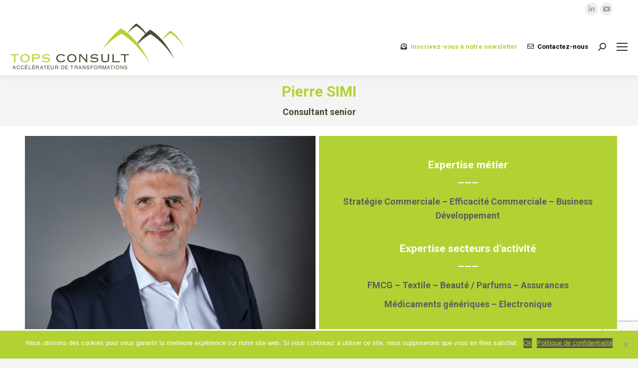

--- FILE ---
content_type: text/html; charset=UTF-8
request_url: https://topsconsult.com/equipe/pierre-simi/
body_size: 18817
content:
<!DOCTYPE html>
<!--[if !(IE 6) | !(IE 7) | !(IE 8)  ]><!-->
<html lang="fr-FR" class="no-js">
<!--<![endif]-->
<head>
	<meta charset="UTF-8" />
		<meta name="viewport" content="width=device-width, initial-scale=1, maximum-scale=1, user-scalable=0">
		<meta name="theme-color" content="#b2d234"/>	<link rel="profile" href="https://gmpg.org/xfn/11" />
	<meta name='robots' content='index, follow, max-image-preview:large, max-snippet:-1, max-video-preview:-1' />
	<style>img:is([sizes="auto" i], [sizes^="auto," i]) { contain-intrinsic-size: 3000px 1500px }</style>
	
	<!-- This site is optimized with the Yoast SEO plugin v25.3 - https://yoast.com/wordpress/plugins/seo/ -->
	<title>Pierre SIMI - TOPS Consult</title>
	<meta name="description" content="Pierre Simi intervient auprès de TOPS Consult en tant que spécialiste en stratégie commerciale, efficacité commerciale et business développement." />
	<link rel="canonical" href="https://topsconsult.com/equipe/pierre-simi/" />
	<meta property="og:locale" content="fr_FR" />
	<meta property="og:type" content="article" />
	<meta property="og:title" content="Pierre SIMI - TOPS Consult" />
	<meta property="og:description" content="Pierre Simi intervient auprès de TOPS Consult en tant que spécialiste en stratégie commerciale, efficacité commerciale et business développement." />
	<meta property="og:url" content="https://topsconsult.com/equipe/pierre-simi/" />
	<meta property="og:site_name" content="TOPS Consult" />
	<meta property="article:modified_time" content="2023-09-25T07:59:33+00:00" />
	<meta property="og:image" content="https://topsconsult.com/wp-content/uploads/2023/01/006-Tops-C.-2023.jpg" />
	<meta property="og:image:width" content="2000" />
	<meta property="og:image:height" content="1333" />
	<meta property="og:image:type" content="image/jpeg" />
	<meta name="twitter:card" content="summary_large_image" />
	<meta name="twitter:label1" content="Durée de lecture estimée" />
	<meta name="twitter:data1" content="2 minutes" />
	<script type="application/ld+json" class="yoast-schema-graph">{"@context":"https://schema.org","@graph":[{"@type":"WebPage","@id":"https://topsconsult.com/equipe/pierre-simi/","url":"https://topsconsult.com/equipe/pierre-simi/","name":"Pierre SIMI - TOPS Consult","isPartOf":{"@id":"https://topsconsult.com/#website"},"primaryImageOfPage":{"@id":"https://topsconsult.com/equipe/pierre-simi/#primaryimage"},"image":{"@id":"https://topsconsult.com/equipe/pierre-simi/#primaryimage"},"thumbnailUrl":"https://topsconsult.com/wp-content/uploads/2023/01/006-Tops-C.-2023.jpg","datePublished":"2023-01-26T13:18:39+00:00","dateModified":"2023-09-25T07:59:33+00:00","description":"Pierre Simi intervient auprès de TOPS Consult en tant que spécialiste en stratégie commerciale, efficacité commerciale et business développement.","breadcrumb":{"@id":"https://topsconsult.com/equipe/pierre-simi/#breadcrumb"},"inLanguage":"fr-FR","potentialAction":[{"@type":"ReadAction","target":["https://topsconsult.com/equipe/pierre-simi/"]}]},{"@type":"ImageObject","inLanguage":"fr-FR","@id":"https://topsconsult.com/equipe/pierre-simi/#primaryimage","url":"https://topsconsult.com/wp-content/uploads/2023/01/006-Tops-C.-2023.jpg","contentUrl":"https://topsconsult.com/wp-content/uploads/2023/01/006-Tops-C.-2023.jpg","width":2000,"height":1333},{"@type":"BreadcrumbList","@id":"https://topsconsult.com/equipe/pierre-simi/#breadcrumb","itemListElement":[{"@type":"ListItem","position":1,"name":"Accueil","item":"https://topsconsult.com/"},{"@type":"ListItem","position":2,"name":"Équipe","item":"https://topsconsult.com/equipe/"},{"@type":"ListItem","position":3,"name":"Pierre SIMI"}]},{"@type":"WebSite","@id":"https://topsconsult.com/#website","url":"https://topsconsult.com/","name":"TOPS Consult La Société de Services dédiée à la performance des entreprises","description":"","publisher":{"@id":"https://topsconsult.com/#organization"},"potentialAction":[{"@type":"SearchAction","target":{"@type":"EntryPoint","urlTemplate":"https://topsconsult.com/?s={search_term_string}"},"query-input":{"@type":"PropertyValueSpecification","valueRequired":true,"valueName":"search_term_string"}}],"inLanguage":"fr-FR"},{"@type":"Organization","@id":"https://topsconsult.com/#organization","name":"TOPS Consult","url":"https://topsconsult.com/","logo":{"@type":"ImageObject","inLanguage":"fr-FR","@id":"https://topsconsult.com/#/schema/logo/image/","url":"https://topsconsult.com/wp-content/uploads/2019/06/TOPSConsult.png","contentUrl":"https://topsconsult.com/wp-content/uploads/2019/06/TOPSConsult.png","width":330,"height":119,"caption":"TOPS Consult"},"image":{"@id":"https://topsconsult.com/#/schema/logo/image/"},"sameAs":["https://fr.linkedin.com/company/topsconsult","https://www.youtube.com/watch?v=Ytdo2G5g9V4"]}]}</script>
	<!-- / Yoast SEO plugin. -->


<link rel='dns-prefetch' href='//static.addtoany.com' />
<link rel='dns-prefetch' href='//fonts.googleapis.com' />
<link rel="alternate" type="application/rss+xml" title="TOPS Consult &raquo; Flux" href="https://topsconsult.com/feed/" />
<link rel="alternate" type="application/rss+xml" title="TOPS Consult &raquo; Flux des commentaires" href="https://topsconsult.com/comments/feed/" />
<script>
window._wpemojiSettings = {"baseUrl":"https:\/\/s.w.org\/images\/core\/emoji\/16.0.1\/72x72\/","ext":".png","svgUrl":"https:\/\/s.w.org\/images\/core\/emoji\/16.0.1\/svg\/","svgExt":".svg","source":{"concatemoji":"https:\/\/topsconsult.com\/wp-includes\/js\/wp-emoji-release.min.js?ver=6.8.3"}};
/*! This file is auto-generated */
!function(s,n){var o,i,e;function c(e){try{var t={supportTests:e,timestamp:(new Date).valueOf()};sessionStorage.setItem(o,JSON.stringify(t))}catch(e){}}function p(e,t,n){e.clearRect(0,0,e.canvas.width,e.canvas.height),e.fillText(t,0,0);var t=new Uint32Array(e.getImageData(0,0,e.canvas.width,e.canvas.height).data),a=(e.clearRect(0,0,e.canvas.width,e.canvas.height),e.fillText(n,0,0),new Uint32Array(e.getImageData(0,0,e.canvas.width,e.canvas.height).data));return t.every(function(e,t){return e===a[t]})}function u(e,t){e.clearRect(0,0,e.canvas.width,e.canvas.height),e.fillText(t,0,0);for(var n=e.getImageData(16,16,1,1),a=0;a<n.data.length;a++)if(0!==n.data[a])return!1;return!0}function f(e,t,n,a){switch(t){case"flag":return n(e,"\ud83c\udff3\ufe0f\u200d\u26a7\ufe0f","\ud83c\udff3\ufe0f\u200b\u26a7\ufe0f")?!1:!n(e,"\ud83c\udde8\ud83c\uddf6","\ud83c\udde8\u200b\ud83c\uddf6")&&!n(e,"\ud83c\udff4\udb40\udc67\udb40\udc62\udb40\udc65\udb40\udc6e\udb40\udc67\udb40\udc7f","\ud83c\udff4\u200b\udb40\udc67\u200b\udb40\udc62\u200b\udb40\udc65\u200b\udb40\udc6e\u200b\udb40\udc67\u200b\udb40\udc7f");case"emoji":return!a(e,"\ud83e\udedf")}return!1}function g(e,t,n,a){var r="undefined"!=typeof WorkerGlobalScope&&self instanceof WorkerGlobalScope?new OffscreenCanvas(300,150):s.createElement("canvas"),o=r.getContext("2d",{willReadFrequently:!0}),i=(o.textBaseline="top",o.font="600 32px Arial",{});return e.forEach(function(e){i[e]=t(o,e,n,a)}),i}function t(e){var t=s.createElement("script");t.src=e,t.defer=!0,s.head.appendChild(t)}"undefined"!=typeof Promise&&(o="wpEmojiSettingsSupports",i=["flag","emoji"],n.supports={everything:!0,everythingExceptFlag:!0},e=new Promise(function(e){s.addEventListener("DOMContentLoaded",e,{once:!0})}),new Promise(function(t){var n=function(){try{var e=JSON.parse(sessionStorage.getItem(o));if("object"==typeof e&&"number"==typeof e.timestamp&&(new Date).valueOf()<e.timestamp+604800&&"object"==typeof e.supportTests)return e.supportTests}catch(e){}return null}();if(!n){if("undefined"!=typeof Worker&&"undefined"!=typeof OffscreenCanvas&&"undefined"!=typeof URL&&URL.createObjectURL&&"undefined"!=typeof Blob)try{var e="postMessage("+g.toString()+"("+[JSON.stringify(i),f.toString(),p.toString(),u.toString()].join(",")+"));",a=new Blob([e],{type:"text/javascript"}),r=new Worker(URL.createObjectURL(a),{name:"wpTestEmojiSupports"});return void(r.onmessage=function(e){c(n=e.data),r.terminate(),t(n)})}catch(e){}c(n=g(i,f,p,u))}t(n)}).then(function(e){for(var t in e)n.supports[t]=e[t],n.supports.everything=n.supports.everything&&n.supports[t],"flag"!==t&&(n.supports.everythingExceptFlag=n.supports.everythingExceptFlag&&n.supports[t]);n.supports.everythingExceptFlag=n.supports.everythingExceptFlag&&!n.supports.flag,n.DOMReady=!1,n.readyCallback=function(){n.DOMReady=!0}}).then(function(){return e}).then(function(){var e;n.supports.everything||(n.readyCallback(),(e=n.source||{}).concatemoji?t(e.concatemoji):e.wpemoji&&e.twemoji&&(t(e.twemoji),t(e.wpemoji)))}))}((window,document),window._wpemojiSettings);
</script>
<style id='wp-emoji-styles-inline-css'>

	img.wp-smiley, img.emoji {
		display: inline !important;
		border: none !important;
		box-shadow: none !important;
		height: 1em !important;
		width: 1em !important;
		margin: 0 0.07em !important;
		vertical-align: -0.1em !important;
		background: none !important;
		padding: 0 !important;
	}
</style>
<style id='classic-theme-styles-inline-css'>
/*! This file is auto-generated */
.wp-block-button__link{color:#fff;background-color:#32373c;border-radius:9999px;box-shadow:none;text-decoration:none;padding:calc(.667em + 2px) calc(1.333em + 2px);font-size:1.125em}.wp-block-file__button{background:#32373c;color:#fff;text-decoration:none}
</style>
<style id='global-styles-inline-css'>
:root{--wp--preset--aspect-ratio--square: 1;--wp--preset--aspect-ratio--4-3: 4/3;--wp--preset--aspect-ratio--3-4: 3/4;--wp--preset--aspect-ratio--3-2: 3/2;--wp--preset--aspect-ratio--2-3: 2/3;--wp--preset--aspect-ratio--16-9: 16/9;--wp--preset--aspect-ratio--9-16: 9/16;--wp--preset--color--black: #000000;--wp--preset--color--cyan-bluish-gray: #abb8c3;--wp--preset--color--white: #FFF;--wp--preset--color--pale-pink: #f78da7;--wp--preset--color--vivid-red: #cf2e2e;--wp--preset--color--luminous-vivid-orange: #ff6900;--wp--preset--color--luminous-vivid-amber: #fcb900;--wp--preset--color--light-green-cyan: #7bdcb5;--wp--preset--color--vivid-green-cyan: #00d084;--wp--preset--color--pale-cyan-blue: #8ed1fc;--wp--preset--color--vivid-cyan-blue: #0693e3;--wp--preset--color--vivid-purple: #9b51e0;--wp--preset--color--accent: #b2d234;--wp--preset--color--dark-gray: #111;--wp--preset--color--light-gray: #767676;--wp--preset--gradient--vivid-cyan-blue-to-vivid-purple: linear-gradient(135deg,rgba(6,147,227,1) 0%,rgb(155,81,224) 100%);--wp--preset--gradient--light-green-cyan-to-vivid-green-cyan: linear-gradient(135deg,rgb(122,220,180) 0%,rgb(0,208,130) 100%);--wp--preset--gradient--luminous-vivid-amber-to-luminous-vivid-orange: linear-gradient(135deg,rgba(252,185,0,1) 0%,rgba(255,105,0,1) 100%);--wp--preset--gradient--luminous-vivid-orange-to-vivid-red: linear-gradient(135deg,rgba(255,105,0,1) 0%,rgb(207,46,46) 100%);--wp--preset--gradient--very-light-gray-to-cyan-bluish-gray: linear-gradient(135deg,rgb(238,238,238) 0%,rgb(169,184,195) 100%);--wp--preset--gradient--cool-to-warm-spectrum: linear-gradient(135deg,rgb(74,234,220) 0%,rgb(151,120,209) 20%,rgb(207,42,186) 40%,rgb(238,44,130) 60%,rgb(251,105,98) 80%,rgb(254,248,76) 100%);--wp--preset--gradient--blush-light-purple: linear-gradient(135deg,rgb(255,206,236) 0%,rgb(152,150,240) 100%);--wp--preset--gradient--blush-bordeaux: linear-gradient(135deg,rgb(254,205,165) 0%,rgb(254,45,45) 50%,rgb(107,0,62) 100%);--wp--preset--gradient--luminous-dusk: linear-gradient(135deg,rgb(255,203,112) 0%,rgb(199,81,192) 50%,rgb(65,88,208) 100%);--wp--preset--gradient--pale-ocean: linear-gradient(135deg,rgb(255,245,203) 0%,rgb(182,227,212) 50%,rgb(51,167,181) 100%);--wp--preset--gradient--electric-grass: linear-gradient(135deg,rgb(202,248,128) 0%,rgb(113,206,126) 100%);--wp--preset--gradient--midnight: linear-gradient(135deg,rgb(2,3,129) 0%,rgb(40,116,252) 100%);--wp--preset--font-size--small: 13px;--wp--preset--font-size--medium: 20px;--wp--preset--font-size--large: 36px;--wp--preset--font-size--x-large: 42px;--wp--preset--spacing--20: 0.44rem;--wp--preset--spacing--30: 0.67rem;--wp--preset--spacing--40: 1rem;--wp--preset--spacing--50: 1.5rem;--wp--preset--spacing--60: 2.25rem;--wp--preset--spacing--70: 3.38rem;--wp--preset--spacing--80: 5.06rem;--wp--preset--shadow--natural: 6px 6px 9px rgba(0, 0, 0, 0.2);--wp--preset--shadow--deep: 12px 12px 50px rgba(0, 0, 0, 0.4);--wp--preset--shadow--sharp: 6px 6px 0px rgba(0, 0, 0, 0.2);--wp--preset--shadow--outlined: 6px 6px 0px -3px rgba(255, 255, 255, 1), 6px 6px rgba(0, 0, 0, 1);--wp--preset--shadow--crisp: 6px 6px 0px rgba(0, 0, 0, 1);}:where(.is-layout-flex){gap: 0.5em;}:where(.is-layout-grid){gap: 0.5em;}body .is-layout-flex{display: flex;}.is-layout-flex{flex-wrap: wrap;align-items: center;}.is-layout-flex > :is(*, div){margin: 0;}body .is-layout-grid{display: grid;}.is-layout-grid > :is(*, div){margin: 0;}:where(.wp-block-columns.is-layout-flex){gap: 2em;}:where(.wp-block-columns.is-layout-grid){gap: 2em;}:where(.wp-block-post-template.is-layout-flex){gap: 1.25em;}:where(.wp-block-post-template.is-layout-grid){gap: 1.25em;}.has-black-color{color: var(--wp--preset--color--black) !important;}.has-cyan-bluish-gray-color{color: var(--wp--preset--color--cyan-bluish-gray) !important;}.has-white-color{color: var(--wp--preset--color--white) !important;}.has-pale-pink-color{color: var(--wp--preset--color--pale-pink) !important;}.has-vivid-red-color{color: var(--wp--preset--color--vivid-red) !important;}.has-luminous-vivid-orange-color{color: var(--wp--preset--color--luminous-vivid-orange) !important;}.has-luminous-vivid-amber-color{color: var(--wp--preset--color--luminous-vivid-amber) !important;}.has-light-green-cyan-color{color: var(--wp--preset--color--light-green-cyan) !important;}.has-vivid-green-cyan-color{color: var(--wp--preset--color--vivid-green-cyan) !important;}.has-pale-cyan-blue-color{color: var(--wp--preset--color--pale-cyan-blue) !important;}.has-vivid-cyan-blue-color{color: var(--wp--preset--color--vivid-cyan-blue) !important;}.has-vivid-purple-color{color: var(--wp--preset--color--vivid-purple) !important;}.has-black-background-color{background-color: var(--wp--preset--color--black) !important;}.has-cyan-bluish-gray-background-color{background-color: var(--wp--preset--color--cyan-bluish-gray) !important;}.has-white-background-color{background-color: var(--wp--preset--color--white) !important;}.has-pale-pink-background-color{background-color: var(--wp--preset--color--pale-pink) !important;}.has-vivid-red-background-color{background-color: var(--wp--preset--color--vivid-red) !important;}.has-luminous-vivid-orange-background-color{background-color: var(--wp--preset--color--luminous-vivid-orange) !important;}.has-luminous-vivid-amber-background-color{background-color: var(--wp--preset--color--luminous-vivid-amber) !important;}.has-light-green-cyan-background-color{background-color: var(--wp--preset--color--light-green-cyan) !important;}.has-vivid-green-cyan-background-color{background-color: var(--wp--preset--color--vivid-green-cyan) !important;}.has-pale-cyan-blue-background-color{background-color: var(--wp--preset--color--pale-cyan-blue) !important;}.has-vivid-cyan-blue-background-color{background-color: var(--wp--preset--color--vivid-cyan-blue) !important;}.has-vivid-purple-background-color{background-color: var(--wp--preset--color--vivid-purple) !important;}.has-black-border-color{border-color: var(--wp--preset--color--black) !important;}.has-cyan-bluish-gray-border-color{border-color: var(--wp--preset--color--cyan-bluish-gray) !important;}.has-white-border-color{border-color: var(--wp--preset--color--white) !important;}.has-pale-pink-border-color{border-color: var(--wp--preset--color--pale-pink) !important;}.has-vivid-red-border-color{border-color: var(--wp--preset--color--vivid-red) !important;}.has-luminous-vivid-orange-border-color{border-color: var(--wp--preset--color--luminous-vivid-orange) !important;}.has-luminous-vivid-amber-border-color{border-color: var(--wp--preset--color--luminous-vivid-amber) !important;}.has-light-green-cyan-border-color{border-color: var(--wp--preset--color--light-green-cyan) !important;}.has-vivid-green-cyan-border-color{border-color: var(--wp--preset--color--vivid-green-cyan) !important;}.has-pale-cyan-blue-border-color{border-color: var(--wp--preset--color--pale-cyan-blue) !important;}.has-vivid-cyan-blue-border-color{border-color: var(--wp--preset--color--vivid-cyan-blue) !important;}.has-vivid-purple-border-color{border-color: var(--wp--preset--color--vivid-purple) !important;}.has-vivid-cyan-blue-to-vivid-purple-gradient-background{background: var(--wp--preset--gradient--vivid-cyan-blue-to-vivid-purple) !important;}.has-light-green-cyan-to-vivid-green-cyan-gradient-background{background: var(--wp--preset--gradient--light-green-cyan-to-vivid-green-cyan) !important;}.has-luminous-vivid-amber-to-luminous-vivid-orange-gradient-background{background: var(--wp--preset--gradient--luminous-vivid-amber-to-luminous-vivid-orange) !important;}.has-luminous-vivid-orange-to-vivid-red-gradient-background{background: var(--wp--preset--gradient--luminous-vivid-orange-to-vivid-red) !important;}.has-very-light-gray-to-cyan-bluish-gray-gradient-background{background: var(--wp--preset--gradient--very-light-gray-to-cyan-bluish-gray) !important;}.has-cool-to-warm-spectrum-gradient-background{background: var(--wp--preset--gradient--cool-to-warm-spectrum) !important;}.has-blush-light-purple-gradient-background{background: var(--wp--preset--gradient--blush-light-purple) !important;}.has-blush-bordeaux-gradient-background{background: var(--wp--preset--gradient--blush-bordeaux) !important;}.has-luminous-dusk-gradient-background{background: var(--wp--preset--gradient--luminous-dusk) !important;}.has-pale-ocean-gradient-background{background: var(--wp--preset--gradient--pale-ocean) !important;}.has-electric-grass-gradient-background{background: var(--wp--preset--gradient--electric-grass) !important;}.has-midnight-gradient-background{background: var(--wp--preset--gradient--midnight) !important;}.has-small-font-size{font-size: var(--wp--preset--font-size--small) !important;}.has-medium-font-size{font-size: var(--wp--preset--font-size--medium) !important;}.has-large-font-size{font-size: var(--wp--preset--font-size--large) !important;}.has-x-large-font-size{font-size: var(--wp--preset--font-size--x-large) !important;}
:where(.wp-block-post-template.is-layout-flex){gap: 1.25em;}:where(.wp-block-post-template.is-layout-grid){gap: 1.25em;}
:where(.wp-block-columns.is-layout-flex){gap: 2em;}:where(.wp-block-columns.is-layout-grid){gap: 2em;}
:root :where(.wp-block-pullquote){font-size: 1.5em;line-height: 1.6;}
</style>
<link rel='stylesheet' id='contact-form-7-css' href='https://topsconsult.com/wp-content/plugins/contact-form-7/includes/css/styles.css?ver=6.0.6' media='all' />
<link rel='stylesheet' id='cookie-notice-front-css' href='https://topsconsult.com/wp-content/plugins/cookie-notice/css/front.min.css?ver=2.5.6' media='all' />
<link rel='stylesheet' id='wpcf7-redirect-script-frontend-css' href='https://topsconsult.com/wp-content/plugins/wpcf7-redirect/build/assets/frontend-script.css?ver=2c532d7e2be36f6af233' media='all' />
<link rel='stylesheet' id='the7-font-css' href='https://topsconsult.com/wp-content/themes/dt-the7/fonts/icomoon-the7-font/icomoon-the7-font.min.css?ver=12.5.1' media='all' />
<link rel='stylesheet' id='the7-awesome-fonts-css' href='https://topsconsult.com/wp-content/themes/dt-the7/fonts/FontAwesome/css/all.min.css?ver=12.5.1' media='all' />
<link rel='stylesheet' id='the7-awesome-fonts-back-css' href='https://topsconsult.com/wp-content/themes/dt-the7/fonts/FontAwesome/back-compat.min.css?ver=12.5.1' media='all' />
<link rel='stylesheet' id='the7-Defaults-css' href='https://topsconsult.com/wp-content/uploads/smile_fonts/Defaults/Defaults.css?ver=6.8.3' media='all' />
<link rel='stylesheet' id='js_composer_front-css' href='//topsconsult.com/wp-content/uploads/js_composer/js_composer_front_custom.css?ver=8.4.1' media='all' />
<link rel='stylesheet' id='dt-web-fonts-css' href='https://fonts.googleapis.com/css?family=Roboto:400,500,600,700%7CDays+One:400,600,700%7CParisienne:400,600,700' media='all' />
<link rel='stylesheet' id='dt-main-css' href='https://topsconsult.com/wp-content/themes/dt-the7/css/main.min.css?ver=12.5.1' media='all' />
<style id='dt-main-inline-css'>
body #load {
  display: block;
  height: 100%;
  overflow: hidden;
  position: fixed;
  width: 100%;
  z-index: 9901;
  opacity: 1;
  visibility: visible;
  transition: all .35s ease-out;
}
.load-wrap {
  width: 100%;
  height: 100%;
  background-position: center center;
  background-repeat: no-repeat;
  text-align: center;
  display: -ms-flexbox;
  display: -ms-flex;
  display: flex;
  -ms-align-items: center;
  -ms-flex-align: center;
  align-items: center;
  -ms-flex-flow: column wrap;
  flex-flow: column wrap;
  -ms-flex-pack: center;
  -ms-justify-content: center;
  justify-content: center;
}
.load-wrap > svg {
  position: absolute;
  top: 50%;
  left: 50%;
  transform: translate(-50%,-50%);
}
#load {
  background: var(--the7-elementor-beautiful-loading-bg,#ffffff);
  --the7-beautiful-spinner-color2: var(--the7-beautiful-spinner-color,rgba(51,51,51,0.3));
}

</style>
<link rel='stylesheet' id='the7-custom-scrollbar-css' href='https://topsconsult.com/wp-content/themes/dt-the7/lib/custom-scrollbar/custom-scrollbar.min.css?ver=12.5.1' media='all' />
<link rel='stylesheet' id='the7-wpbakery-css' href='https://topsconsult.com/wp-content/themes/dt-the7/css/wpbakery.min.css?ver=12.5.1' media='all' />
<link rel='stylesheet' id='the7-core-css' href='https://topsconsult.com/wp-content/plugins/dt-the7-core/assets/css/post-type.min.css?ver=2.7.10' media='all' />
<link rel='stylesheet' id='addtoany-css' href='https://topsconsult.com/wp-content/plugins/add-to-any/addtoany.min.css?ver=1.16' media='all' />
<link rel='stylesheet' id='the7-css-vars-css' href='https://topsconsult.com/wp-content/uploads/the7-css/css-vars.css?ver=12cddbf9310b' media='all' />
<link rel='stylesheet' id='dt-custom-css' href='https://topsconsult.com/wp-content/uploads/the7-css/custom.css?ver=12cddbf9310b' media='all' />
<link rel='stylesheet' id='dt-media-css' href='https://topsconsult.com/wp-content/uploads/the7-css/media.css?ver=12cddbf9310b' media='all' />
<link rel='stylesheet' id='the7-mega-menu-css' href='https://topsconsult.com/wp-content/uploads/the7-css/mega-menu.css?ver=12cddbf9310b' media='all' />
<link rel='stylesheet' id='the7-elements-albums-portfolio-css' href='https://topsconsult.com/wp-content/uploads/the7-css/the7-elements-albums-portfolio.css?ver=12cddbf9310b' media='all' />
<link rel='stylesheet' id='the7-elements-css' href='https://topsconsult.com/wp-content/uploads/the7-css/post-type-dynamic.css?ver=12cddbf9310b' media='all' />
<link rel='stylesheet' id='style-css' href='https://topsconsult.com/wp-content/themes/dt-the7/style.css?ver=12.5.1' media='all' />
<script src="https://topsconsult.com/wp-includes/js/jquery/jquery.min.js?ver=3.7.1" id="jquery-core-js"></script>
<script src="https://topsconsult.com/wp-includes/js/jquery/jquery-migrate.min.js?ver=3.4.1" id="jquery-migrate-js"></script>
<script id="addtoany-core-js-before">
window.a2a_config=window.a2a_config||{};a2a_config.callbacks=[];a2a_config.overlays=[];a2a_config.templates={};a2a_localize = {
	Share: "Partager",
	Save: "Enregistrer",
	Subscribe: "S'abonner",
	Email: "E-mail",
	Bookmark: "Marque-page",
	ShowAll: "Montrer tout",
	ShowLess: "Montrer moins",
	FindServices: "Trouver des service(s)",
	FindAnyServiceToAddTo: "Trouver instantan&eacute;ment des services &agrave; ajouter &agrave;",
	PoweredBy: "Propuls&eacute; par",
	ShareViaEmail: "Partager par e-mail",
	SubscribeViaEmail: "S’abonner par e-mail",
	BookmarkInYourBrowser: "Ajouter un signet dans votre navigateur",
	BookmarkInstructions: "Appuyez sur Ctrl+D ou \u2318+D pour mettre cette page en signet",
	AddToYourFavorites: "Ajouter &agrave; vos favoris",
	SendFromWebOrProgram: "Envoyer depuis n’importe quelle adresse e-mail ou logiciel e-mail",
	EmailProgram: "Programme d’e-mail",
	More: "Plus&#8230;",
	ThanksForSharing: "Merci de partager !",
	ThanksForFollowing: "Merci de nous suivre !"
};
</script>
<script defer src="https://static.addtoany.com/menu/page.js" id="addtoany-core-js"></script>
<script defer src="https://topsconsult.com/wp-content/plugins/add-to-any/addtoany.min.js?ver=1.1" id="addtoany-jquery-js"></script>
<script id="cookie-notice-front-js-before">
var cnArgs = {"ajaxUrl":"https:\/\/topsconsult.com\/wp-admin\/admin-ajax.php","nonce":"081bb50ed8","hideEffect":"fade","position":"bottom","onScroll":false,"onScrollOffset":100,"onClick":false,"cookieName":"cookie_notice_accepted","cookieTime":2592000,"cookieTimeRejected":2592000,"globalCookie":false,"redirection":false,"cache":false,"revokeCookies":false,"revokeCookiesOpt":"automatic"};
</script>
<script src="https://topsconsult.com/wp-content/plugins/cookie-notice/js/front.min.js?ver=2.5.6" id="cookie-notice-front-js"></script>
<script src="//topsconsult.com/wp-content/plugins/revslider/sr6/assets/js/rbtools.min.js?ver=6.7.29" async id="tp-tools-js"></script>
<script src="//topsconsult.com/wp-content/plugins/revslider/sr6/assets/js/rs6.min.js?ver=6.7.34" async id="revmin-js"></script>
<script id="dt-above-fold-js-extra">
var dtLocal = {"themeUrl":"https:\/\/topsconsult.com\/wp-content\/themes\/dt-the7","passText":"Pour voir ce contenu, entrer le mots de passe:","moreButtonText":{"loading":"Chargement ...","loadMore":"Charger la suite"},"postID":"4612","ajaxurl":"https:\/\/topsconsult.com\/wp-admin\/admin-ajax.php","REST":{"baseUrl":"https:\/\/topsconsult.com\/wp-json\/the7\/v1","endpoints":{"sendMail":"\/send-mail"}},"contactMessages":{"required":"One or more fields have an error. Please check and try again.","terms":"Veuillez accepter la politique de confidentialit\u00e9.","fillTheCaptchaError":"Veuillez remplir le captcha."},"captchaSiteKey":"","ajaxNonce":"cfdf555734","pageData":"","themeSettings":{"smoothScroll":"off","lazyLoading":false,"desktopHeader":{"height":90},"ToggleCaptionEnabled":"disabled","ToggleCaption":"Navigation","floatingHeader":{"showAfter":94,"showMenu":true,"height":60,"logo":{"showLogo":true,"html":"<img class=\" preload-me\" src=\"https:\/\/topsconsult.com\/wp-content\/uploads\/2022\/08\/Logo-tops-consult_150_sticky-bar.png\" srcset=\"https:\/\/topsconsult.com\/wp-content\/uploads\/2022\/08\/Logo-tops-consult_150_sticky-bar.png 150w, https:\/\/topsconsult.com\/wp-content\/uploads\/2022\/08\/Logo-tops-consult_300_sticky-bar.png 300w\" width=\"150\" height=\"40\"   sizes=\"150px\" alt=\"TOPS Consult\" \/>","url":"https:\/\/topsconsult.com\/"}},"topLine":{"floatingTopLine":{"logo":{"showLogo":false,"html":""}}},"mobileHeader":{"firstSwitchPoint":1305,"secondSwitchPoint":778,"firstSwitchPointHeight":90,"secondSwitchPointHeight":60,"mobileToggleCaptionEnabled":"disabled","mobileToggleCaption":"Menu"},"stickyMobileHeaderFirstSwitch":{"logo":{"html":"<img class=\" preload-me\" src=\"https:\/\/topsconsult.com\/wp-content\/uploads\/2022\/08\/Logo-tops-consult_352.png\" srcset=\"https:\/\/topsconsult.com\/wp-content\/uploads\/2022\/08\/Logo-tops-consult_352.png 352w, https:\/\/topsconsult.com\/wp-content\/uploads\/2022\/08\/Logo-tops-consult_719.png 719w\" width=\"352\" height=\"95\"   sizes=\"352px\" alt=\"TOPS Consult\" \/>"}},"stickyMobileHeaderSecondSwitch":{"logo":{"html":"<img class=\" preload-me\" src=\"https:\/\/topsconsult.com\/wp-content\/uploads\/2022\/08\/Logo-tops-consult_150-sticky-bar.png\" srcset=\"https:\/\/topsconsult.com\/wp-content\/uploads\/2022\/08\/Logo-tops-consult_150-sticky-bar.png 150w, https:\/\/topsconsult.com\/wp-content\/uploads\/2022\/08\/Logo-tops-consult_314-sticky-bar-retina.png 314w\" width=\"150\" height=\"40\"   sizes=\"150px\" alt=\"TOPS Consult\" \/>"}},"sidebar":{"switchPoint":990},"boxedWidth":"1340px"},"VCMobileScreenWidth":"768"};
var dtShare = {"shareButtonText":{"facebook":"Partager sur Facebook","twitter":"Share on X","pinterest":"Partager sur Pinterest","linkedin":"Partager sur Linkedin","whatsapp":"Partager sur Whatsapp"},"overlayOpacity":"85"};
</script>
<script src="https://topsconsult.com/wp-content/themes/dt-the7/js/above-the-fold.min.js?ver=12.5.1" id="dt-above-fold-js"></script>
<script></script><link rel="https://api.w.org/" href="https://topsconsult.com/wp-json/" /><link rel="alternate" title="JSON" type="application/json" href="https://topsconsult.com/wp-json/wp/v2/dt_team/4612" /><link rel="EditURI" type="application/rsd+xml" title="RSD" href="https://topsconsult.com/xmlrpc.php?rsd" />
<meta name="generator" content="WordPress 6.8.3" />
<link rel='shortlink' href='https://topsconsult.com/?p=4612' />
<link rel="alternate" title="oEmbed (JSON)" type="application/json+oembed" href="https://topsconsult.com/wp-json/oembed/1.0/embed?url=https%3A%2F%2Ftopsconsult.com%2Fequipe%2Fpierre-simi%2F" />
<link rel="alternate" title="oEmbed (XML)" type="text/xml+oembed" href="https://topsconsult.com/wp-json/oembed/1.0/embed?url=https%3A%2F%2Ftopsconsult.com%2Fequipe%2Fpierre-simi%2F&#038;format=xml" />
<meta name="generator" content="Powered by WPBakery Page Builder - drag and drop page builder for WordPress."/>
<style data-type="vc_custom-css">#main {padding-top:20px;padding-bottom:20px;}
h3 {font-size:20px;}

.expertise-metier h2 {
    font-size: 21px;
    color: #fff;
    text-align: center;
    margin-bottom: 0;
}
.expertise-metier p {font-size: 18px;line-height: 28px;text-align: center;
    color: #5d5d5d;
    font-weight: 700;}

.reference-separation {color: #fff!important;}
.bloc-resume p {text-align:justify;}
.bloc-langue {margin-top: 20px;}

@media screen and (max-width:767px) {
.bloc-expertise {margin-bottom:40px;}
.bloc-texte-resume {margin-top:40px;}
}
.ligne-retrait {display:none!important;}

.picto-linkedin.dt-shortcode-soc-icons a:after, .picto-linkedin.dt-shortcode-soc-icons a:before {
    left: 15px;}</style><meta name="generator" content="Powered by Slider Revolution 6.7.34 - responsive, Mobile-Friendly Slider Plugin for WordPress with comfortable drag and drop interface." />
<script type="text/javascript" id="the7-loader-script">
document.addEventListener("DOMContentLoaded", function(event) {
	var load = document.getElementById("load");
	if(!load.classList.contains('loader-removed')){
		var removeLoading = setTimeout(function() {
			load.className += " loader-removed";
		}, 300);
	}
});
</script>
		<link rel="icon" href="https://topsconsult.com/wp-content/uploads/2017/09/favicon.png" type="image/png" sizes="16x16"/><link rel="icon" href="https://topsconsult.com/wp-content/uploads/2017/09/favicon.png" type="image/png" sizes="32x32"/><script>function setREVStartSize(e){
			//window.requestAnimationFrame(function() {
				window.RSIW = window.RSIW===undefined ? window.innerWidth : window.RSIW;
				window.RSIH = window.RSIH===undefined ? window.innerHeight : window.RSIH;
				try {
					var pw = document.getElementById(e.c).parentNode.offsetWidth,
						newh;
					pw = pw===0 || isNaN(pw) || (e.l=="fullwidth" || e.layout=="fullwidth") ? window.RSIW : pw;
					e.tabw = e.tabw===undefined ? 0 : parseInt(e.tabw);
					e.thumbw = e.thumbw===undefined ? 0 : parseInt(e.thumbw);
					e.tabh = e.tabh===undefined ? 0 : parseInt(e.tabh);
					e.thumbh = e.thumbh===undefined ? 0 : parseInt(e.thumbh);
					e.tabhide = e.tabhide===undefined ? 0 : parseInt(e.tabhide);
					e.thumbhide = e.thumbhide===undefined ? 0 : parseInt(e.thumbhide);
					e.mh = e.mh===undefined || e.mh=="" || e.mh==="auto" ? 0 : parseInt(e.mh,0);
					if(e.layout==="fullscreen" || e.l==="fullscreen")
						newh = Math.max(e.mh,window.RSIH);
					else{
						e.gw = Array.isArray(e.gw) ? e.gw : [e.gw];
						for (var i in e.rl) if (e.gw[i]===undefined || e.gw[i]===0) e.gw[i] = e.gw[i-1];
						e.gh = e.el===undefined || e.el==="" || (Array.isArray(e.el) && e.el.length==0)? e.gh : e.el;
						e.gh = Array.isArray(e.gh) ? e.gh : [e.gh];
						for (var i in e.rl) if (e.gh[i]===undefined || e.gh[i]===0) e.gh[i] = e.gh[i-1];
											
						var nl = new Array(e.rl.length),
							ix = 0,
							sl;
						e.tabw = e.tabhide>=pw ? 0 : e.tabw;
						e.thumbw = e.thumbhide>=pw ? 0 : e.thumbw;
						e.tabh = e.tabhide>=pw ? 0 : e.tabh;
						e.thumbh = e.thumbhide>=pw ? 0 : e.thumbh;
						for (var i in e.rl) nl[i] = e.rl[i]<window.RSIW ? 0 : e.rl[i];
						sl = nl[0];
						for (var i in nl) if (sl>nl[i] && nl[i]>0) { sl = nl[i]; ix=i;}
						var m = pw>(e.gw[ix]+e.tabw+e.thumbw) ? 1 : (pw-(e.tabw+e.thumbw)) / (e.gw[ix]);
						newh =  (e.gh[ix] * m) + (e.tabh + e.thumbh);
					}
					var el = document.getElementById(e.c);
					if (el!==null && el) el.style.height = newh+"px";
					el = document.getElementById(e.c+"_wrapper");
					if (el!==null && el) {
						el.style.height = newh+"px";
						el.style.display = "block";
					}
				} catch(e){
					console.log("Failure at Presize of Slider:" + e)
				}
			//});
		  };</script>
<style type="text/css" data-type="vc_shortcodes-custom-css">.vc_custom_1557134506116{margin-top: 7px !important;}.vc_custom_1554376701693{padding-top: 30px !important;padding-right: 30px !important;padding-bottom: 30px !important;padding-left: 30px !important;background-color: #b2d234 !important;}.vc_custom_1674738707011{margin-bottom: 30px !important;}.vc_custom_1557135554765{padding-top: 50px !important;padding-right: 30px !important;padding-bottom: 10px !important;padding-left: 30px !important;}.vc_custom_1557135561389{padding-top: 50px !important;padding-right: 30px !important;padding-bottom: 10px !important;padding-left: 30px !important;background-color: #f4f4f4 !important;}.vc_custom_1674738823547{margin-bottom: 30px !important;}.vc_custom_1674738885743{margin-bottom: 30px !important;}.vc_custom_1557147244624{margin-top: 60px !important;}</style><noscript><style> .wpb_animate_when_almost_visible { opacity: 1; }</style></noscript><!-- Google tag (gtag.js) -->
<script async src="https://www.googletagmanager.com/gtag/js?id=G-BWLZTH96S0"></script>
<script>
  window.dataLayer = window.dataLayer || [];
  function gtag(){dataLayer.push(arguments);}
  gtag('js', new Date());

  gtag('config', 'G-BWLZTH96S0');
</script><style id='the7-custom-inline-css' type='text/css'>
.single-portfolio .page-title {
    background-image: url(/wp-content/uploads/2019/03/header-reference.jpg);
	    background-repeat: no-repeat;
    background-color: white;
}
.single-portfolio .page-title .wf-wrap {
    margin-top: 245px;
	min-height: 0;
    padding-top: 0;
    padding-bottom: 0;
}
.page-title-breadcrumbs {display: none;}

@media (min-width: 767px) {
	.title-center>.wf-wrap {
    -webkit-justify-content: left!important;
    -moz-justify-content: left!important;
    -ms-flex-pack: left!important;
    -ms-justify-content: left!important;
	justify-content: left!important;
    display: block;}
.wf-wrap .page-title-head.hgroup {width: 75%;}
	.single-portfolio .page-title h1 {text-align: left;}

}
.single-portfolio .page-title h1 {color: #b2d234!important;}


@media (max-width: 767px) {
	.colonne-autre-reference {display:none;}
}


.colonne-autre-reference .widget-title {padding: 15px;}
.colonne-autre-reference .widget-title {color: #ffffff;text-align: center;font-size: 20px;}
.colonne-autre-reference .widget-title {background-color: #6d6d6d;}
.single-portfolio .cs-style-3 .rollover-content-container {
   background-color: #9e9e9e;
}
.single-portfolio .content p {font-size:16px;line-height:28px;}
.single .project-content {margin-bottom:0;}


.single-portfolio .colonne-autre-reference .portfolio-shortcode article {margin-bottom: 20px;}

.single-portfolio .page-title h1 {text-transform: inherit!important;}
.single-portfolio #main {padding-top:15px!important;}

.contact-top-bar {text-decoration: none!important;}
.contact-top-bar:hover {color: #b2d234!important;}

.page-id-433 .project-list-content {
    border-left: 6px solid #b2d234;
    padding-left: 15px;
}
.page-id-2130 .project-list-content {
    border-left: 6px solid #b2d234;
    padding-left: 15px;
}
.titre-page h1 {
    color: #b2d234!important;
	text-align:center;
	text-transform:uppercase;
}
.single-post .widget-title {
    background-color: #b2d234;
    padding: 10px;
    color: white;
    text-align: center;
}

@media (min-width: 840px) {
.menu-services .menu li, .menu-services-en .menu li {
	display: inline;
    margin-right: 12px;
    border: 1px solid #f1f1f1;
    padding: 7px;}
.menu-services .menu li:first-child, .menu-services-en .menu li:first-child { border: 1px solid #f1f1f1!important;}

ul#menu-services, .menu-services .widgettitle, ul#menu-services-en, .menu-services-en .widgettitle {text-align: center;}
	.menu-services .widgettitle, .menu-services-en .widgettitle {margin-bottom: 20px;}
}

.soc-icon.Defaults-linkedin-square {position: absolute;left: 36px;}

.ligne-equipe-temoin {display:none;}

.page-id-483 .wpb_content_element .wpb_accordion_header>a:after {font-size: 25px;}
.page-id-483 .wpb_content_element .wpb_accordion_header>a:after, .page-id-483 .wpb_content_element .wpb_accordion_header>a:before {
  width: 29px;
	height: 29px}

.introduction-bio::before {
    font-family: 'Font Awesome 5 Free';
    font-weight: 900;
    content: "\f7a5";
    color: #b2d234;
    margin-right: 7px;
    display: inline-block;
    font-style: normal;
    font-variant: normal;
    text-rendering: auto;
    -webkit-font-smoothing: antialiased;
}

.single-portfolio .reference-separation {
color: #fff!important;
    font-size: 16px!important;
    line-height: 16px!important;
    margin-bottom: 0px;
}
.single-portfolio .definition-entreprise h2 {
font-size: 21px;
    color: #fff;
    text-align:center;
     margin-bottom:0;
}
.single-portfolio .definition-entreprise {padding: 7px 7px 7px 7px;background-color: #b2d234;}
.single-portfolio .definition-entreprise:hover {color: #8da729!important;}

@media (min-width: 840px) {
.menu-services .menu li {line-height: 44px;}
}

.actualite #presscore-blog-posts-3 {display:none;}
.conseils-bonnes-pratiques #presscore-blog-posts-2 {display:none;}
.actualite.conseils-bonnes-pratiques #presscore-blog-posts-2 {display:block;}
.actualite.conseils-bonnes-pratiques #presscore-blog-posts-3 {display:block;}

.bouton-popup {margin-top: 20px;}
#case-rgpd .wpcf7-list-item.first.last {margin-left:0!important;}
.bouton-cookie-rgpd {background: #545440!important;}

.dt-mega-parent .sidebar-content .widget * {font-size:12px;color:#e6e6e6;}

.non-pour-ancienne-news.oui-bouton-contact {
	display: block;
}
.bouton-contact-news:hover {
	display: inline;
    background-color: #545440;
	color:white;
    
}
.non-pour-ancienne-news.non-bouton-contact {display:none;}
/*.non-pour-ancienne-news {display:none;}*/

/*.bloc-contact-news {
	margin-bottom: 20px;
	border: 1px solid #b2d234;
    width: 100%;
	background-color: whitesmoke;
	background-image: url(/wp-content/uploads/2022/08/fond-bouton-contact.png);
    background-repeat: no-repeat;
    padding: 45px 10px 45px 10px;
    text-align: center;
    border-radius: 4px;}*/

.bloc-contact-news {
    margin-bottom: 20px;
    border: 1px solid #b2d234;
    width: 100%;
    background-color: whitesmoke;
    background-image: url(/wp-content/uploads/2022/08/fond-bouton_contact.png);
    background-repeat: no-repeat;
    padding: 39px 10px 39px 10px;
    text-align: center;
    border-radius: 4px;
}

/*.bouton-contact-news {display: inline;
    background-color: #1b5384;
	  margin-left: 20px;
    color: white;
	font-weight:500;
    padding: 10px;
    border-radius: 4px;
    text-decoration: none;
}*/
.bouton-contact-news {
   background-color: #1b5384;
    margin-left: 70px;
    color: white;
    font-weight: 500;
    padding: 10px;
    border-radius: 4px;
    text-decoration: none;
    float: none;
    line-height: 22px;
	font-size: 19px;
}

.ligne-projet {
    color: #333;
    font-weight: 500;
    text-transform: uppercase;
    margin-left: 221px;
    font-size: 21px;
    display: inline;
    line-height: 42px;
}

@media screen and (min-width: 1144px) and (max-width: 1208px)  {
.bouton-contact-news {
    margin-left: 1%;
}
}
@media screen and (min-width: 990px) and (max-width: 1143px)  {
.bouton-contact-news {
    margin-left: 223px;
}
.ligne-projet {
    margin-left: 221px;font-size: 19px;display: block;}

.bloc-contact-news {
margin-bottom: 20px;
width: 94%;
padding: 0px 10px 25px 10px;}
}
@media screen and (min-width: 710px) and (max-width: 833px)  {
.bouton-contact-news {
    margin-left: 1%;
}
}
@media screen and (min-width: 548px) and (max-width: 709px)  {
.bouton-contact-news {
    margin-left: 223px;
}
.ligne-projet {
    margin-left: 221px;font-size: 19px;display: block;}

.bloc-contact-news {
margin-bottom: 20px;
width: 94%;
padding: 0px 10px 25px 10px;}
}

@media (max-width: 547px) {
.bloc-contact-news {
    margin-bottom: 20px;
    width: 94%;
    padding: 0px 10px 16px 10px;
    text-align: right;
   
}
.ligne-projet {
	margin-left: 216px;
    margin-bottom: 25px;
    margin-top: 14px;
    font-size: 16px;
    display: block;
    line-height: 19px;
    width: 116px;
    text-align: left;
}
	.bouton-contact-news {
   
    margin-top:0;
   
    float: none;
    line-height: 22px;
   
}
}


.postid-4338 .page-title.solid-bg {
  color:white;  
	background-color: #b5d443;
}

.postid-4338 h1.entry-title {
	color:white!important;}

	
#page .scroll-top{left:10px; right:auto;}

#primary-menu .menu-item-5992 span {
    color: #b2d234;
}
</style>
<script type='text/javascript' async
src='https://app.plezi.co/scripts/ossleads_analytics.js?tenant=62348d23f420875d22940cb8&tw=62348d29f42
0875d22940d68'></script>
</head>
<body id="the7-body" class="wp-singular dt_team-template-default single single-dt_team postid-4612 wp-embed-responsive wp-theme-dt-the7 cookies-not-set the7-core-ver-2.7.10 no-comments fancy-header-on dt-responsive-on right-mobile-menu-close-icon ouside-menu-close-icon mobile-hamburger-close-bg-enable mobile-hamburger-close-bg-hover-enable  fade-medium-mobile-menu-close-icon fade-medium-menu-close-icon srcset-enabled btn-flat custom-btn-color custom-btn-hover-color phantom-fade phantom-shadow-decoration phantom-custom-logo-on floating-mobile-menu-icon top-header first-switch-logo-left first-switch-menu-right second-switch-logo-left second-switch-menu-right right-mobile-menu layzr-loading-on popup-message-style the7-ver-12.5.1 dt-fa-compatibility wpb-js-composer js-comp-ver-8.4.1 vc_responsive">
<!-- The7 12.5.1 -->
<div id="load" class="spinner-loader">
	<div class="load-wrap"><style type="text/css">
    [class*="the7-spinner-animate-"]{
        animation: spinner-animation 1s cubic-bezier(1,1,1,1) infinite;
        x:46.5px;
        y:40px;
        width:7px;
        height:20px;
        fill:var(--the7-beautiful-spinner-color2);
        opacity: 0.2;
    }
    .the7-spinner-animate-2{
        animation-delay: 0.083s;
    }
    .the7-spinner-animate-3{
        animation-delay: 0.166s;
    }
    .the7-spinner-animate-4{
         animation-delay: 0.25s;
    }
    .the7-spinner-animate-5{
         animation-delay: 0.33s;
    }
    .the7-spinner-animate-6{
         animation-delay: 0.416s;
    }
    .the7-spinner-animate-7{
         animation-delay: 0.5s;
    }
    .the7-spinner-animate-8{
         animation-delay: 0.58s;
    }
    .the7-spinner-animate-9{
         animation-delay: 0.666s;
    }
    .the7-spinner-animate-10{
         animation-delay: 0.75s;
    }
    .the7-spinner-animate-11{
        animation-delay: 0.83s;
    }
    .the7-spinner-animate-12{
        animation-delay: 0.916s;
    }
    @keyframes spinner-animation{
        from {
            opacity: 1;
        }
        to{
            opacity: 0;
        }
    }
</style>
<svg width="75px" height="75px" xmlns="http://www.w3.org/2000/svg" viewBox="0 0 100 100" preserveAspectRatio="xMidYMid">
	<rect class="the7-spinner-animate-1" rx="5" ry="5" transform="rotate(0 50 50) translate(0 -30)"></rect>
	<rect class="the7-spinner-animate-2" rx="5" ry="5" transform="rotate(30 50 50) translate(0 -30)"></rect>
	<rect class="the7-spinner-animate-3" rx="5" ry="5" transform="rotate(60 50 50) translate(0 -30)"></rect>
	<rect class="the7-spinner-animate-4" rx="5" ry="5" transform="rotate(90 50 50) translate(0 -30)"></rect>
	<rect class="the7-spinner-animate-5" rx="5" ry="5" transform="rotate(120 50 50) translate(0 -30)"></rect>
	<rect class="the7-spinner-animate-6" rx="5" ry="5" transform="rotate(150 50 50) translate(0 -30)"></rect>
	<rect class="the7-spinner-animate-7" rx="5" ry="5" transform="rotate(180 50 50) translate(0 -30)"></rect>
	<rect class="the7-spinner-animate-8" rx="5" ry="5" transform="rotate(210 50 50) translate(0 -30)"></rect>
	<rect class="the7-spinner-animate-9" rx="5" ry="5" transform="rotate(240 50 50) translate(0 -30)"></rect>
	<rect class="the7-spinner-animate-10" rx="5" ry="5" transform="rotate(270 50 50) translate(0 -30)"></rect>
	<rect class="the7-spinner-animate-11" rx="5" ry="5" transform="rotate(300 50 50) translate(0 -30)"></rect>
	<rect class="the7-spinner-animate-12" rx="5" ry="5" transform="rotate(330 50 50) translate(0 -30)"></rect>
</svg></div>
</div>
<div id="page" >
	<a class="skip-link screen-reader-text" href="#content">Aller au contenu</a>

<div class="masthead inline-header center widgets full-height shadow-decoration shadow-mobile-header-decoration small-mobile-menu-icon mobile-menu-icon-bg-on mobile-menu-icon-hover-bg-on dt-parent-menu-clickable show-sub-menu-on-hover show-mobile-logo"  role="banner">

	<div class="top-bar top-bar-line-hide">
	<div class="top-bar-bg" ></div>
	<div class="mini-widgets left-widgets"></div><div class="right-widgets mini-widgets"><div class="text-area show-on-desktop near-logo-first-switch in-menu-second-switch"><p><i class="fas fa-envelope-open-text" style="margin-right:7px;"></i><a target="_blank" href="https://sellsy.mkgop.net/form/62187/203/form.aspx" class="contact-top-bar">Inscrivez-vous à notre newsletter</a></p>
</div><div class="text-area show-on-desktop near-logo-first-switch in-menu-second-switch"><p><i class="far fa-envelope" style="margin-right:7px;"></i><a style="color:black;" href="/contact/" class="contact-top-bar">Contactez-nous</a></p>
</div><div class="mini-search show-on-desktop near-logo-first-switch near-logo-second-switch popup-search custom-icon"><form class="searchform mini-widget-searchform" role="search" method="get" action="https://topsconsult.com/">

	<div class="screen-reader-text">Recherche :</div>

	
		<a href="" class="submit text-disable"><i class=" mw-icon the7-mw-icon-search-bold"></i></a>
		<div class="popup-search-wrap">
			<input type="text" aria-label="Search" class="field searchform-s" name="s" value="" placeholder="Type and hit enter …" title="Formulaire de recherche"/>
			<a href="" class="search-icon"><i class="the7-mw-icon-search-bold"></i></a>
		</div>

			<input type="submit" class="assistive-text searchsubmit" value="Aller !"/>
</form>
</div><div class="soc-ico show-on-desktop in-top-bar-right in-menu-second-switch custom-bg disabled-border border-off hover-accent-bg hover-disabled-border  hover-border-off"><a title="La page LinkedIn s&#039;ouvre dans une nouvelle fenêtre" href="https://www.linkedin.com/company/3485587/" target="_blank" class="linkedin"><span class="soc-font-icon"></span><span class="screen-reader-text">La page LinkedIn s&#039;ouvre dans une nouvelle fenêtre</span></a><a title="La page YouTube s&#039;ouvre dans une nouvelle fenêtre" href="https://www.youtube.com/channel/UCmbpNJmR8uBNkaNQBZAjmHg" target="_blank" class="you-tube"><span class="soc-font-icon"></span><span class="screen-reader-text">La page YouTube s&#039;ouvre dans une nouvelle fenêtre</span></a></div></div></div>

	<header class="header-bar">

		<div class="branding">
	<div id="site-title" class="assistive-text">TOPS Consult</div>
	<div id="site-description" class="assistive-text"></div>
	<a class="" href="https://topsconsult.com/"><img class=" preload-me" src="https://topsconsult.com/wp-content/uploads/2022/08/Logo-tops-consult_352.png" srcset="https://topsconsult.com/wp-content/uploads/2022/08/Logo-tops-consult_352.png 352w, https://topsconsult.com/wp-content/uploads/2022/08/Logo-tops-consult_719.png 719w" width="352" height="95"   sizes="352px" alt="TOPS Consult" /><img class="mobile-logo preload-me" src="https://topsconsult.com/wp-content/uploads/2022/08/Logo-tops-consult_150-sticky-bar.png" srcset="https://topsconsult.com/wp-content/uploads/2022/08/Logo-tops-consult_150-sticky-bar.png 150w, https://topsconsult.com/wp-content/uploads/2022/08/Logo-tops-consult_314-sticky-bar-retina.png 314w" width="150" height="40"   sizes="150px" alt="TOPS Consult" /></a></div>

		<ul id="primary-menu" class="main-nav underline-decoration l-to-r-line outside-item-remove-margin"><li class="menu-item menu-item-type-post_type menu-item-object-page menu-item-home menu-item-7 first depth-0"><a href='https://topsconsult.com/' data-level='1'><span class="menu-item-text"><span class="menu-text">Accueil</span></span></a></li> <li class="menu-item menu-item-type-post_type menu-item-object-page menu-item-has-children menu-item-1073 has-children depth-0"><a href='https://topsconsult.com/marketing-digital-innovation/' data-level='1'><span class="menu-item-text"><span class="menu-text">Vos besoins</span></span></a><ul class="sub-nav hover-style-bg level-arrows-on"><li class="menu-item menu-item-type-post_type menu-item-object-page menu-item-1074 first depth-1"><a href='https://topsconsult.com/marketing-digital-innovation/' data-level='2'><span class="menu-item-text"><span class="menu-text">Marketing – Digital – Innovation</span></span></a></li> <li class="menu-item menu-item-type-post_type menu-item-object-page menu-item-1072 depth-1"><a href='https://topsconsult.com/efficacite-transformation-commerciale/' data-level='2'><span class="menu-item-text"><span class="menu-text">Efficacité &#038; Transformation commerciale</span></span></a></li> <li class="menu-item menu-item-type-post_type menu-item-object-page menu-item-has-children menu-item-1071 has-children depth-1"><a href='https://topsconsult.com/developpement-commercial/' data-level='2'><span class="menu-item-text"><span class="menu-text">Développement commercial</span></span></a><ul class="sub-nav hover-style-bg level-arrows-on"><li class="menu-item menu-item-type-post_type menu-item-object-page menu-item-1593 first depth-2"><a href='https://topsconsult.com/developpement-commercial/conseils-bonnes-pratiques/' data-level='3'><span class="menu-item-text"><span class="menu-text">Conseils &#038; bonnes pratiques</span></span></a></li> <li class="menu-item menu-item-type-custom menu-item-object-custom menu-item-4458 depth-2"><a href='https://contenu.topsconsult.com/acces-au-questionnaire-topscan-maturite-commerciale' data-level='3'><span class="menu-item-text"><span class="menu-text">Testez votre maturité commerciale</span></span></a></li> </ul></li> <li class="menu-item menu-item-type-post_type menu-item-object-page menu-item-2953 depth-1"><a href='https://topsconsult.com/excellence-operationnelle/' data-level='2'><span class="menu-item-text"><span class="menu-text">Excellence opérationnelle</span></span></a></li> <li class="menu-item menu-item-type-post_type menu-item-object-page menu-item-1093 depth-1"><a href='https://topsconsult.com/management-relations-sociales/' data-level='2'><span class="menu-item-text"><span class="menu-text">Management &#038; relations sociales</span></span></a></li> <li class="menu-item menu-item-type-post_type menu-item-object-page menu-item-3317 depth-1"><a href='https://topsconsult.com/formation/' data-level='2'><span class="menu-item-text"><span class="menu-text">TOPS Academy Formation</span></span></a></li> <li class="menu-item menu-item-type-post_type menu-item-object-page menu-item-5024 depth-1"><a href='https://topsconsult.com/relation-client/' data-level='2'><span class="menu-item-text"><span class="menu-text">Relation Client</span></span></a></li> <li class="menu-item menu-item-type-post_type menu-item-object-page menu-item-5134 depth-1"><a href='https://topsconsult.com/tops-ressources/' data-level='2'><span class="menu-item-text"><span class="menu-text">Management de transition</span></span></a></li> <li class="menu-item menu-item-type-post_type menu-item-object-page menu-item-5705 depth-1"><a href='https://topsconsult.com/tops-events/' data-level='2'><span class="menu-item-text"><span class="menu-text">Organisation d&#8217;événements professionnels</span></span></a></li> </ul></li> <li class="menu-item menu-item-type-post_type menu-item-object-page menu-item-has-children menu-item-590 has-children depth-0"><a href='https://topsconsult.com/a-propos/' data-level='1'><span class="menu-item-text"><span class="menu-text">A propos</span></span></a><ul class="sub-nav hover-style-bg level-arrows-on"><li class="menu-item menu-item-type-custom menu-item-object-custom menu-item-has-children menu-item-3337 first has-children depth-1"><a href='/a-propos/#pourquoi-tops' data-level='2'><span class="menu-item-text"><span class="menu-text">Pourquoi TOPS</span></span></a><ul class="sub-nav hover-style-bg level-arrows-on"><li class="menu-item menu-item-type-custom menu-item-object-custom menu-item-3338 first depth-2"><a href='/a-propos/#quatre-piliers' data-level='3'><span class="menu-item-text"><span class="menu-text">Nos différences</span></span></a></li> <li class="menu-item menu-item-type-custom menu-item-object-custom menu-item-3339 depth-2"><a href='/a-propos/#equipe' data-level='3'><span class="menu-item-text"><span class="menu-text">Notre équipe</span></span></a></li> <li class="menu-item menu-item-type-custom menu-item-object-custom menu-item-3340 depth-2"><a href='/a-propos/#rejoindre' data-level='3'><span class="menu-item-text"><span class="menu-text">Nous rejoindre</span></span></a></li> </ul></li> <li class="menu-item menu-item-type-custom menu-item-object-custom menu-item-3346 depth-1"><a href='/formation/' data-level='2'><span class="menu-item-text"><span class="menu-text">TOPS Academy Formation</span></span></a></li> <li class="menu-item menu-item-type-post_type menu-item-object-page menu-item-2639 depth-1"><a href='https://topsconsult.com/luxe/' data-level='2'><span class="menu-item-text"><span class="menu-text">TOPS Consult Luxe</span></span></a></li> <li class="menu-item menu-item-type-post_type menu-item-object-page menu-item-4097 depth-1"><a href='https://topsconsult.com/collectivites-territoriales/' data-level='2'><span class="menu-item-text"><span class="menu-text">TOPS Consult Collectivités</span></span></a></li> <li class="menu-item menu-item-type-post_type menu-item-object-page menu-item-5025 depth-1"><a href='https://topsconsult.com/relation-client/' data-level='2'><span class="menu-item-text"><span class="menu-text">TOPS Consult Relation Client</span></span></a></li> <li class="menu-item menu-item-type-post_type menu-item-object-page menu-item-5132 depth-1"><a href='https://topsconsult.com/tops-ressources/' data-level='2'><span class="menu-item-text"><span class="menu-text">TOPS Ressources</span></span></a></li> <li class="menu-item menu-item-type-post_type menu-item-object-page menu-item-5706 depth-1"><a href='https://topsconsult.com/tops-events/' data-level='2'><span class="menu-item-text"><span class="menu-text">TOPS Events</span></span></a></li> </ul></li> <li class="menu-item menu-item-type-post_type menu-item-object-page menu-item-447 depth-0"><a href='https://topsconsult.com/nos-references/' data-level='1'><span class="menu-item-text"><span class="menu-text">Références</span></span></a></li> <li class="menu-item menu-item-type-post_type menu-item-object-page menu-item-has-children menu-item-3107 has-children depth-0"><a href='https://topsconsult.com/ressources-outils/' data-level='1'><span class="menu-item-text"><span class="menu-text">Ressources</span></span></a><ul class="sub-nav hover-style-bg level-arrows-on"><li class="menu-item menu-item-type-post_type menu-item-object-page menu-item-3108 first depth-1"><a href='https://topsconsult.com/auto-diagnostics-de-maturite/' data-level='2'><span class="menu-item-text"><span class="menu-text">Auto-diagnostics de maturité</span></span></a></li> <li class="menu-item menu-item-type-post_type menu-item-object-page menu-item-3111 depth-1"><a href='https://topsconsult.com/fiches-methodologiques/' data-level='2'><span class="menu-item-text"><span class="menu-text">Fiches méthodologiques &#038; offres</span></span></a></li> <li class="menu-item menu-item-type-custom menu-item-object-custom menu-item-3113 depth-1"><a href='https://topsacademy.fr/' target='_blank' data-level='2'><span class="menu-item-text"><span class="menu-text">Formations opérationnelles</span></span></a></li> <li class="menu-item menu-item-type-custom menu-item-object-custom menu-item-3112 depth-1"><a href='https://www.youtube.com/channel/UCmbpNJmR8uBNkaNQBZAjmHg' target='_blank' data-level='2'><span class="menu-item-text"><span class="menu-text">Vidéos</span></span></a></li> <li class="menu-item menu-item-type-post_type menu-item-object-page menu-item-3110 depth-1"><a href='https://topsconsult.com/conseils-bonnes-pratiques/' data-level='2'><span class="menu-item-text"><span class="menu-text">Conseils &#038; bonnes pratiques</span></span></a></li> <li class="menu-item menu-item-type-post_type menu-item-object-page menu-item-3109 depth-1"><a href='https://topsconsult.com/interview-de-consultants/' data-level='2'><span class="menu-item-text"><span class="menu-text">Interview de consultants</span></span></a></li> <li class="menu-item menu-item-type-custom menu-item-object-custom menu-item-3114 depth-1"><a href='/clients-references/' data-level='2'><span class="menu-item-text"><span class="menu-text">Cas clients &#038; Témoignages</span></span></a></li> </ul></li> <li class="menu-item menu-item-type-post_type menu-item-object-page menu-item-601 depth-0"><a href='https://topsconsult.com/lequipe/' data-level='1'><span class="menu-item-text"><span class="menu-text">L’équipe</span></span></a></li> <li class="menu-item menu-item-type-post_type menu-item-object-page current_page_parent menu-item-446 depth-0"><a href='https://topsconsult.com/news/' data-level='1'><span class="menu-item-text"><span class="menu-text">News</span></span></a></li> <li class="menu-item menu-item-type-post_type menu-item-object-page menu-item-720 depth-0"><a href='https://topsconsult.com/formation/' data-level='1'><span class="menu-item-text"><span class="menu-text">Formation</span></span></a></li> <li class="menu-item menu-item-type-custom menu-item-object-custom menu-item-5992 last depth-0"><a href='/collectivites-territoriales' data-level='1'><span class="menu-item-text"><span class="menu-text"><i class="icomoon-the7-font-the7-link-03" style="margin: 0px 6px 0px 0px;"></i>TOPS Collectivités</span></span></a></li> </ul>
		
	</header>

</div>
<div role="navigation" aria-label="Menu Principal" class="dt-mobile-header mobile-menu-show-divider">
	<div class="dt-close-mobile-menu-icon" aria-label="Close" role="button" tabindex="0"><div class="close-line-wrap"><span class="close-line"></span><span class="close-line"></span><span class="close-line"></span></div></div>	<ul id="mobile-menu" class="mobile-main-nav">
		<li class="menu-item menu-item-type-post_type menu-item-object-page menu-item-home menu-item-7 first depth-0"><a href='https://topsconsult.com/' data-level='1'><span class="menu-item-text"><span class="menu-text">Accueil</span></span></a></li> <li class="menu-item menu-item-type-post_type menu-item-object-page menu-item-has-children menu-item-1073 has-children depth-0"><a href='https://topsconsult.com/marketing-digital-innovation/' data-level='1'><span class="menu-item-text"><span class="menu-text">Vos besoins</span></span></a><ul class="sub-nav hover-style-bg level-arrows-on"><li class="menu-item menu-item-type-post_type menu-item-object-page menu-item-1074 first depth-1"><a href='https://topsconsult.com/marketing-digital-innovation/' data-level='2'><span class="menu-item-text"><span class="menu-text">Marketing – Digital – Innovation</span></span></a></li> <li class="menu-item menu-item-type-post_type menu-item-object-page menu-item-1072 depth-1"><a href='https://topsconsult.com/efficacite-transformation-commerciale/' data-level='2'><span class="menu-item-text"><span class="menu-text">Efficacité &#038; Transformation commerciale</span></span></a></li> <li class="menu-item menu-item-type-post_type menu-item-object-page menu-item-has-children menu-item-1071 has-children depth-1"><a href='https://topsconsult.com/developpement-commercial/' data-level='2'><span class="menu-item-text"><span class="menu-text">Développement commercial</span></span></a><ul class="sub-nav hover-style-bg level-arrows-on"><li class="menu-item menu-item-type-post_type menu-item-object-page menu-item-1593 first depth-2"><a href='https://topsconsult.com/developpement-commercial/conseils-bonnes-pratiques/' data-level='3'><span class="menu-item-text"><span class="menu-text">Conseils &#038; bonnes pratiques</span></span></a></li> <li class="menu-item menu-item-type-custom menu-item-object-custom menu-item-4458 depth-2"><a href='https://contenu.topsconsult.com/acces-au-questionnaire-topscan-maturite-commerciale' data-level='3'><span class="menu-item-text"><span class="menu-text">Testez votre maturité commerciale</span></span></a></li> </ul></li> <li class="menu-item menu-item-type-post_type menu-item-object-page menu-item-2953 depth-1"><a href='https://topsconsult.com/excellence-operationnelle/' data-level='2'><span class="menu-item-text"><span class="menu-text">Excellence opérationnelle</span></span></a></li> <li class="menu-item menu-item-type-post_type menu-item-object-page menu-item-1093 depth-1"><a href='https://topsconsult.com/management-relations-sociales/' data-level='2'><span class="menu-item-text"><span class="menu-text">Management &#038; relations sociales</span></span></a></li> <li class="menu-item menu-item-type-post_type menu-item-object-page menu-item-3317 depth-1"><a href='https://topsconsult.com/formation/' data-level='2'><span class="menu-item-text"><span class="menu-text">TOPS Academy Formation</span></span></a></li> <li class="menu-item menu-item-type-post_type menu-item-object-page menu-item-5024 depth-1"><a href='https://topsconsult.com/relation-client/' data-level='2'><span class="menu-item-text"><span class="menu-text">Relation Client</span></span></a></li> <li class="menu-item menu-item-type-post_type menu-item-object-page menu-item-5134 depth-1"><a href='https://topsconsult.com/tops-ressources/' data-level='2'><span class="menu-item-text"><span class="menu-text">Management de transition</span></span></a></li> <li class="menu-item menu-item-type-post_type menu-item-object-page menu-item-5705 depth-1"><a href='https://topsconsult.com/tops-events/' data-level='2'><span class="menu-item-text"><span class="menu-text">Organisation d&#8217;événements professionnels</span></span></a></li> </ul></li> <li class="menu-item menu-item-type-post_type menu-item-object-page menu-item-has-children menu-item-590 has-children depth-0"><a href='https://topsconsult.com/a-propos/' data-level='1'><span class="menu-item-text"><span class="menu-text">A propos</span></span></a><ul class="sub-nav hover-style-bg level-arrows-on"><li class="menu-item menu-item-type-custom menu-item-object-custom menu-item-has-children menu-item-3337 first has-children depth-1"><a href='/a-propos/#pourquoi-tops' data-level='2'><span class="menu-item-text"><span class="menu-text">Pourquoi TOPS</span></span></a><ul class="sub-nav hover-style-bg level-arrows-on"><li class="menu-item menu-item-type-custom menu-item-object-custom menu-item-3338 first depth-2"><a href='/a-propos/#quatre-piliers' data-level='3'><span class="menu-item-text"><span class="menu-text">Nos différences</span></span></a></li> <li class="menu-item menu-item-type-custom menu-item-object-custom menu-item-3339 depth-2"><a href='/a-propos/#equipe' data-level='3'><span class="menu-item-text"><span class="menu-text">Notre équipe</span></span></a></li> <li class="menu-item menu-item-type-custom menu-item-object-custom menu-item-3340 depth-2"><a href='/a-propos/#rejoindre' data-level='3'><span class="menu-item-text"><span class="menu-text">Nous rejoindre</span></span></a></li> </ul></li> <li class="menu-item menu-item-type-custom menu-item-object-custom menu-item-3346 depth-1"><a href='/formation/' data-level='2'><span class="menu-item-text"><span class="menu-text">TOPS Academy Formation</span></span></a></li> <li class="menu-item menu-item-type-post_type menu-item-object-page menu-item-2639 depth-1"><a href='https://topsconsult.com/luxe/' data-level='2'><span class="menu-item-text"><span class="menu-text">TOPS Consult Luxe</span></span></a></li> <li class="menu-item menu-item-type-post_type menu-item-object-page menu-item-4097 depth-1"><a href='https://topsconsult.com/collectivites-territoriales/' data-level='2'><span class="menu-item-text"><span class="menu-text">TOPS Consult Collectivités</span></span></a></li> <li class="menu-item menu-item-type-post_type menu-item-object-page menu-item-5025 depth-1"><a href='https://topsconsult.com/relation-client/' data-level='2'><span class="menu-item-text"><span class="menu-text">TOPS Consult Relation Client</span></span></a></li> <li class="menu-item menu-item-type-post_type menu-item-object-page menu-item-5132 depth-1"><a href='https://topsconsult.com/tops-ressources/' data-level='2'><span class="menu-item-text"><span class="menu-text">TOPS Ressources</span></span></a></li> <li class="menu-item menu-item-type-post_type menu-item-object-page menu-item-5706 depth-1"><a href='https://topsconsult.com/tops-events/' data-level='2'><span class="menu-item-text"><span class="menu-text">TOPS Events</span></span></a></li> </ul></li> <li class="menu-item menu-item-type-post_type menu-item-object-page menu-item-447 depth-0"><a href='https://topsconsult.com/nos-references/' data-level='1'><span class="menu-item-text"><span class="menu-text">Références</span></span></a></li> <li class="menu-item menu-item-type-post_type menu-item-object-page menu-item-has-children menu-item-3107 has-children depth-0"><a href='https://topsconsult.com/ressources-outils/' data-level='1'><span class="menu-item-text"><span class="menu-text">Ressources</span></span></a><ul class="sub-nav hover-style-bg level-arrows-on"><li class="menu-item menu-item-type-post_type menu-item-object-page menu-item-3108 first depth-1"><a href='https://topsconsult.com/auto-diagnostics-de-maturite/' data-level='2'><span class="menu-item-text"><span class="menu-text">Auto-diagnostics de maturité</span></span></a></li> <li class="menu-item menu-item-type-post_type menu-item-object-page menu-item-3111 depth-1"><a href='https://topsconsult.com/fiches-methodologiques/' data-level='2'><span class="menu-item-text"><span class="menu-text">Fiches méthodologiques &#038; offres</span></span></a></li> <li class="menu-item menu-item-type-custom menu-item-object-custom menu-item-3113 depth-1"><a href='https://topsacademy.fr/' target='_blank' data-level='2'><span class="menu-item-text"><span class="menu-text">Formations opérationnelles</span></span></a></li> <li class="menu-item menu-item-type-custom menu-item-object-custom menu-item-3112 depth-1"><a href='https://www.youtube.com/channel/UCmbpNJmR8uBNkaNQBZAjmHg' target='_blank' data-level='2'><span class="menu-item-text"><span class="menu-text">Vidéos</span></span></a></li> <li class="menu-item menu-item-type-post_type menu-item-object-page menu-item-3110 depth-1"><a href='https://topsconsult.com/conseils-bonnes-pratiques/' data-level='2'><span class="menu-item-text"><span class="menu-text">Conseils &#038; bonnes pratiques</span></span></a></li> <li class="menu-item menu-item-type-post_type menu-item-object-page menu-item-3109 depth-1"><a href='https://topsconsult.com/interview-de-consultants/' data-level='2'><span class="menu-item-text"><span class="menu-text">Interview de consultants</span></span></a></li> <li class="menu-item menu-item-type-custom menu-item-object-custom menu-item-3114 depth-1"><a href='/clients-references/' data-level='2'><span class="menu-item-text"><span class="menu-text">Cas clients &#038; Témoignages</span></span></a></li> </ul></li> <li class="menu-item menu-item-type-post_type menu-item-object-page menu-item-601 depth-0"><a href='https://topsconsult.com/lequipe/' data-level='1'><span class="menu-item-text"><span class="menu-text">L’équipe</span></span></a></li> <li class="menu-item menu-item-type-post_type menu-item-object-page current_page_parent menu-item-446 depth-0"><a href='https://topsconsult.com/news/' data-level='1'><span class="menu-item-text"><span class="menu-text">News</span></span></a></li> <li class="menu-item menu-item-type-post_type menu-item-object-page menu-item-720 depth-0"><a href='https://topsconsult.com/formation/' data-level='1'><span class="menu-item-text"><span class="menu-text">Formation</span></span></a></li> <li class="menu-item menu-item-type-custom menu-item-object-custom menu-item-5992 last depth-0"><a href='/collectivites-territoriales' data-level='1'><span class="menu-item-text"><span class="menu-text"><i class="icomoon-the7-font-the7-link-03" style="margin: 0px 6px 0px 0px;"></i>TOPS Collectivités</span></span></a></li> 	</ul>
	<div class='mobile-mini-widgets-in-menu'></div>
</div>


<style id="the7-page-content-style">
.fancy-header {
  background-image: none;
  background-repeat: no-repeat;
  background-position: center center;
  background-size: auto auto;
  background-color: #f4f4f4;
}
.mobile-false .fancy-header {
  background-attachment: scroll;
}
.fancy-header .wf-wrap {
  min-height: 100px;
  padding-top: 0px;
  padding-bottom: 0px;
}
.fancy-header .fancy-title {
  font-size: 30px;
  line-height: 36px;
  color: #b2d234;
  text-transform: none;
}
.fancy-header .fancy-subtitle {
  font-size: 18px;
  line-height: 26px;
  color: #4a4930;
  text-transform: none;
}
.fancy-header .breadcrumbs {
  color: #ffffff;
}
.fancy-header-overlay {
  background: rgba(0,0,0,0.5);
}
@media screen and (max-width: 778px) {
  .fancy-header .wf-wrap {
    min-height: 70px;
  }
  .fancy-header .fancy-title {
    font-size: 30px;
    line-height: 38px;
  }
  .fancy-header .fancy-subtitle {
    font-size: 20px;
    line-height: 28px;
  }
  .fancy-header.breadcrumbs-mobile-off .breadcrumbs {
    display: none;
  }
  #fancy-header > .wf-wrap {
    flex-flow: column wrap;
    align-items: center;
    justify-content: center;
    padding-bottom: 0px !important;
  }
  .fancy-header.title-left .breadcrumbs {
    text-align: center;
    float: none;
  }
  .breadcrumbs {
    margin-bottom: 10px;
  }
  .breadcrumbs.breadcrumbs-bg {
    margin-top: 10px;
  }
  .fancy-header.title-right .breadcrumbs {
    margin: 10px 0 10px 0;
  }
  #fancy-header .hgroup,
  #fancy-header .breadcrumbs {
    text-align: center;
  }
  .fancy-header .hgroup {
    padding-bottom: 5px;
  }
  .breadcrumbs-off .hgroup {
    padding-bottom: 5px;
  }
  .title-right .hgroup {
    padding: 0 0 5px 0;
  }
  .title-right.breadcrumbs-off .hgroup {
    padding-top: 5px;
  }
  .title-left.disabled-bg .breadcrumbs {
    margin-bottom: 0;
  }
}

</style><header id="fancy-header" class="fancy-header breadcrumbs-off breadcrumbs-mobile-off title-center" >
    <div class="wf-wrap"><div class="fancy-title-head hgroup"><h1 class="fancy-title entry-title color-accent" ><span>Pierre SIMI</span></h1><h2 class="fancy-subtitle "><span>Consultant senior</span></h2></div></div>

	
</header>

<div id="main" class="sidebar-none sidebar-divider-vertical">

	
	<div class="main-gradient"></div>
	<div class="wf-wrap">
	<div class="wf-container-main">

	

			<div id="content" class="content" role="main">

				
<article id="post-4612" class="post-4612 dt_team type-dt_team status-publish has-post-thumbnail dt_team_category-experts dt_team_category-3 description-off">

	<div class="wpb-content-wrapper"><div class="vc_row wpb_row vc_row-fluid vc_row-o-equal-height vc_row-o-content-middle vc_row-flex"><div class="wpb_column vc_column_container vc_col-sm-6"><div class="vc_column-inner"><div class="wpb_wrapper">
	<div  class="wpb_single_image wpb_content_element vc_align_left">
		
		<figure class="wpb_wrapper vc_figure">
			<div class="vc_single_image-wrapper   vc_box_border_grey"><img fetchpriority="high" decoding="async" width="2000" height="1333" src="https://topsconsult.com/wp-content/uploads/2023/01/006-Tops-C.-2023.jpg" class="vc_single_image-img attachment-full" alt="" title="Pierre Simi" srcset="https://topsconsult.com/wp-content/uploads/2023/01/006-Tops-C.-2023.jpg 2000w, https://topsconsult.com/wp-content/uploads/2023/01/006-Tops-C.-2023-300x200.jpg 300w, https://topsconsult.com/wp-content/uploads/2023/01/006-Tops-C.-2023-1024x682.jpg 1024w, https://topsconsult.com/wp-content/uploads/2023/01/006-Tops-C.-2023-768x512.jpg 768w, https://topsconsult.com/wp-content/uploads/2023/01/006-Tops-C.-2023-1536x1024.jpg 1536w" sizes="(max-width: 2000px) 100vw, 2000px"  data-dt-location="https://topsconsult.com/equipe/pierre-simi/006-tops-c-2023/" /></div>
		</figure>
	</div>
</div></div></div><div class="bloc-expertise wpb_column vc_column_container vc_col-sm-6 vc_col-has-fill"><div class="vc_column-inner vc_custom_1554376701693"><div class="wpb_wrapper">
	<div class="wpb_text_column wpb_content_element  vc_custom_1674738707011 expertise-metier" >
		<div class="wpb_wrapper">
			<h2>Expertise métier</h2>
<p class="reference-separation">———</p>
<p>Stratégie Commerciale &#8211; Efficacité Commerciale &#8211; Business Développement</p>

		</div>
	</div>

	<div class="wpb_text_column wpb_content_element  expertise-metier" >
		<div class="wpb_wrapper">
			<h2>Expertise secteurs d&#8217;activité</h2>
<p class="reference-separation">———</p>
<p>FMCG &#8211; Textile &#8211; Beauté / Parfums &#8211; Assurances</p>
<p>Médicaments génériques &#8211; Electronique</p>

		</div>
	</div>
</div></div></div></div><div class="vc_row wpb_row vc_row-fluid vc_custom_1557134506116 vc_row-o-equal-height vc_row-flex"><div class="wpb_animate_when_almost_visible wpb_rotateInUpLeft rotateInUpLeft wpb_column vc_column_container vc_col-sm-6"><div class="vc_column-inner vc_custom_1557135554765"><div class="wpb_wrapper">
	<div class="wpb_text_column wpb_content_element  vc_custom_1674738823547 bloc-resume" >
		<div class="wpb_wrapper">
			<h3>Spécialiste en Stratégie Commerciale, Efficacité Commerciale et Business Développement</h3>
<p class="introduction-bio"><strong>BIO</strong></p>
<p>Diplômé d’un master en Marketing Vente de BSB (Burgundy School of Business) et de l’Executive Education d’HEC en Direction commerciale et Marketing digital, Pierre a exercé différentes fonctions commerciales au sein de sociétés internationales leaders ou challengers sur des marchés de grande consommation très concurrentiels tels que ceux des lessives et produits d’entretien (Henkel), du textile (Dim Brands Int), de la photo (Canon), des cosmétiques (Coty), de l’assurance (Allianz) ou des médicaments génériques (Teva).</p>
<p>&nbsp;</p>
<p>Directeur commercial, Directeur des Ventes, Directeur de Grands comptes, Pierre a été amené à accompagner les sociétés précédemment citées dans des projets de forte croissance. Il a également participé à plusieurs projets de conduite du changement, de restructuration ou d’intégration de business.</p>

		</div>
	</div>
</div></div></div><div class="bloc-texte-resume wpb_column vc_column_container vc_col-sm-6 vc_col-has-fill"><div class="vc_column-inner vc_custom_1557135561389"><div class="wpb_wrapper">
	<div class="wpb_text_column wpb_content_element  vc_custom_1674738885743 bloc-resume" >
		<div class="wpb_wrapper">
			<p>Pierre met aujourd’hui ses 30 ans d’expertise de la Direction commerciale et sa connaissance du trade français au service des entreprises en temps partagé.</p>
<p>Parmi les missions qu’il propose, nous pouvons citer :</p>
<ul>
<li><strong>Audit des organisations commerciales</strong></li>
<li>Elaboration de <strong>politiques commerciales multi canal</strong> (GSA/GSB/Détail/Grands Magasins/Spécialistes/Pharmacies/Grossistes…)</li>
<li><strong>Management/accompagnement d’équipes de vente</strong></li>
<li><strong>Négociation d’accords commerciaux.</strong></li>
</ul>
<p>&nbsp;</p>
<p>Ce qui le motive : développer les performances commerciales des entreprises qu’il accompagne.</p>
<p>Ce qui l’enchante : travailler et réussir en équipe.</p>
<p>Ce qui le grise : dévaler les pentes des Alpes en poudreuse !</p>
<p>Ce qu’il déteste : perdre.</p>

		</div>
	</div>
<div class="vc_row wpb_row vc_inner vc_row-fluid vc_custom_1557147244624"><div class="wpb_column vc_column_container vc_col-sm-6"><div class="vc_column-inner"><div class="wpb_wrapper"><style type="text/css" data-type="the7_shortcodes-inline-css">.dt-shortcode-soc-icons.soc-icons-aa5c4a6236d8f611965bf24028010483 a {
  margin-right: 0px;
}
.dt-shortcode-soc-icons a.soc-icons-aa5c4a6236d8f611965bf24028010483 {
  margin-right: 0px;
}
.dt-shortcode-soc-icons a.soc-icons-aa5c4a6236d8f611965bf24028010483:last-child {
  margin-right: 0;
}
.dt-shortcode-soc-icons a.soc-icons-aa5c4a6236d8f611965bf24028010483:before,
.dt-shortcode-soc-icons a.soc-icons-aa5c4a6236d8f611965bf24028010483:after {
  padding: inherit;
}
.dt-shortcode-soc-icons a.soc-icons-aa5c4a6236d8f611965bf24028010483.dt-icon-border-on:before {
  border:  solid ;
}
.dt-shortcode-soc-icons a.soc-icons-aa5c4a6236d8f611965bf24028010483.dt-icon-hover-border-on:after {
  border:  solid ;
}
</style><div class="dt-shortcode-soc-icons picto-linkedin soc-icons-aa5c4a6236d8f611965bf24028010483 soc-icons-center " ><style type="text/css" data-type="the7_shortcodes-inline-css">.dt-shortcode-soc-icons a.single-soc-icon-5f5489dbd4f319629f1fb6e92825f5dd {
  min-width: 70px;
  min-height: 70px;
  font-size: 32px;
  border-radius: 35px;
}
.dt-shortcode-soc-icons a.single-soc-icon-5f5489dbd4f319629f1fb6e92825f5dd:last-child {
  margin-right: 0;
}
.dt-shortcode-soc-icons a.single-soc-icon-5f5489dbd4f319629f1fb6e92825f5dd:before,
.dt-shortcode-soc-icons a.single-soc-icon-5f5489dbd4f319629f1fb6e92825f5dd:after {
  min-width: 70px;
  min-height: 70px;
  padding: inherit;
}
.dt-shortcode-soc-icons a.single-soc-icon-5f5489dbd4f319629f1fb6e92825f5dd.dt-icon-border-on:before {
  border: 0px solid ;
}
.dt-shortcode-soc-icons a.single-soc-icon-5f5489dbd4f319629f1fb6e92825f5dd.dt-icon-hover-border-on:after {
  border: 0px solid ;
}
.dt-shortcode-soc-icons a.single-soc-icon-5f5489dbd4f319629f1fb6e92825f5dd:hover {
  font-size: 32px;
}
#page .dt-shortcode-soc-icons a.single-soc-icon-5f5489dbd4f319629f1fb6e92825f5dd:hover .soc-font-icon,
#phantom .dt-shortcode-soc-icons a.single-soc-icon-5f5489dbd4f319629f1fb6e92825f5dd:hover .soc-font-icon,
#page .dt-shortcode-soc-icons a.single-soc-icon-5f5489dbd4f319629f1fb6e92825f5dd:hover .soc-icon,
#phantom .dt-shortcode-soc-icons a.single-soc-icon-5f5489dbd4f319629f1fb6e92825f5dd:hover .soc-icon {
  color: rgba(255,255,255,0.75);
  background: none;
}
#page .dt-shortcode-soc-icons a.single-soc-icon-5f5489dbd4f319629f1fb6e92825f5dd:not(:hover) .soc-font-icon,
#phantom .dt-shortcode-soc-icons a.single-soc-icon-5f5489dbd4f319629f1fb6e92825f5dd:not(:hover) .soc-font-icon,
#page .dt-shortcode-soc-icons a.single-soc-icon-5f5489dbd4f319629f1fb6e92825f5dd:not(:hover) .soc-icon,
#phantom .dt-shortcode-soc-icons a.single-soc-icon-5f5489dbd4f319629f1fb6e92825f5dd:not(:hover) .soc-icon {
  color: #ffffff;
  background: none;
}
.dt-shortcode-soc-icons a.single-soc-icon-5f5489dbd4f319629f1fb6e92825f5dd .soc-font-icon,
.dt-shortcode-soc-icons a.single-soc-icon-5f5489dbd4f319629f1fb6e92825f5dd .soc-icon {
  font-size: 32px;
}
</style><a title="" href="https://www.linkedin.com/in/pierre-simi" target="_blank" class="Defaults-linkedin-square single-soc-icon-5f5489dbd4f319629f1fb6e92825f5dd dt-icon-bg-on dt-icon-hover-border-on dt-icon-hover-bg-on"><i class="soc-icon Defaults-linkedin-square"></i><span class="screen-reader-text"></span></a></div></div></div></div><div class="wpb_column vc_column_container vc_col-sm-6"><div class="vc_column-inner"><div class="wpb_wrapper"><style type="text/css" data-type="the7_shortcodes-inline-css">.dt-shortcode-soc-icons.soc-icons-b7b225340e65dd22137b4b950afdb565 a {
  margin-right: 0px;
}
.dt-shortcode-soc-icons a.soc-icons-b7b225340e65dd22137b4b950afdb565 {
  margin-right: 0px;
}
.dt-shortcode-soc-icons a.soc-icons-b7b225340e65dd22137b4b950afdb565:last-child {
  margin-right: 0;
}
.dt-shortcode-soc-icons a.soc-icons-b7b225340e65dd22137b4b950afdb565:before,
.dt-shortcode-soc-icons a.soc-icons-b7b225340e65dd22137b4b950afdb565:after {
  padding: inherit;
}
.dt-shortcode-soc-icons a.soc-icons-b7b225340e65dd22137b4b950afdb565.dt-icon-border-on:before {
  border:  solid ;
}
.dt-shortcode-soc-icons a.soc-icons-b7b225340e65dd22137b4b950afdb565.dt-icon-hover-border-on:after {
  border:  solid ;
}
</style><div class="dt-shortcode-soc-icons  soc-icons-b7b225340e65dd22137b4b950afdb565 soc-icons-center " ><style type="text/css" data-type="the7_shortcodes-inline-css">.dt-shortcode-soc-icons a.single-soc-icon-ff0719e9c7d65b9180c7aff25661502b {
  min-width: 70px;
  min-height: 70px;
  font-size: 32px;
  border-radius: 35px;
}
.dt-shortcode-soc-icons a.single-soc-icon-ff0719e9c7d65b9180c7aff25661502b:last-child {
  margin-right: 0;
}
.dt-shortcode-soc-icons a.single-soc-icon-ff0719e9c7d65b9180c7aff25661502b:before,
.dt-shortcode-soc-icons a.single-soc-icon-ff0719e9c7d65b9180c7aff25661502b:after {
  min-width: 70px;
  min-height: 70px;
  padding: inherit;
}
.dt-shortcode-soc-icons a.single-soc-icon-ff0719e9c7d65b9180c7aff25661502b.dt-icon-border-on:before {
  border: 0px solid ;
}
.dt-shortcode-soc-icons a.single-soc-icon-ff0719e9c7d65b9180c7aff25661502b.dt-icon-hover-border-on:after {
  border: 0px solid ;
}
.dt-shortcode-soc-icons a.single-soc-icon-ff0719e9c7d65b9180c7aff25661502b:hover {
  font-size: 32px;
}
#page .dt-shortcode-soc-icons a.single-soc-icon-ff0719e9c7d65b9180c7aff25661502b:hover .soc-font-icon,
#phantom .dt-shortcode-soc-icons a.single-soc-icon-ff0719e9c7d65b9180c7aff25661502b:hover .soc-font-icon,
#page .dt-shortcode-soc-icons a.single-soc-icon-ff0719e9c7d65b9180c7aff25661502b:hover .soc-icon,
#phantom .dt-shortcode-soc-icons a.single-soc-icon-ff0719e9c7d65b9180c7aff25661502b:hover .soc-icon {
  color: rgba(255,255,255,0.75);
  background: none;
}
#page .dt-shortcode-soc-icons a.single-soc-icon-ff0719e9c7d65b9180c7aff25661502b:not(:hover) .soc-font-icon,
#phantom .dt-shortcode-soc-icons a.single-soc-icon-ff0719e9c7d65b9180c7aff25661502b:not(:hover) .soc-font-icon,
#page .dt-shortcode-soc-icons a.single-soc-icon-ff0719e9c7d65b9180c7aff25661502b:not(:hover) .soc-icon,
#phantom .dt-shortcode-soc-icons a.single-soc-icon-ff0719e9c7d65b9180c7aff25661502b:not(:hover) .soc-icon {
  color: #ffffff;
  background: none;
}
.dt-shortcode-soc-icons a.single-soc-icon-ff0719e9c7d65b9180c7aff25661502b .soc-font-icon,
.dt-shortcode-soc-icons a.single-soc-icon-ff0719e9c7d65b9180c7aff25661502b .soc-icon {
  font-size: 32px;
}
</style><a title="" href="#" class="far fa-comments single-soc-icon-ff0719e9c7d65b9180c7aff25661502b dt-icon-bg-on dt-icon-hover-border-on dt-icon-hover-bg-on"><i class="soc-icon far fa-comments"></i><span class="screen-reader-text"></span></a></div>
	<div class="wpb_text_column wpb_content_element  bloc-langue" >
		<div class="wpb_wrapper">
			<p style="text-align: center;"><b>Langue</b> : Anglais</p>

		</div>
	</div>
</div></div></div></div></div></div></div></div>
</div><div class="addtoany_share_save_container addtoany_content addtoany_content_bottom"><div class="a2a_kit a2a_kit_size_32 addtoany_list" data-a2a-url="https://topsconsult.com/equipe/pierre-simi/" data-a2a-title="Pierre SIMI"><a class="a2a_button_email" href="https://www.addtoany.com/add_to/email?linkurl=https%3A%2F%2Ftopsconsult.com%2Fequipe%2Fpierre-simi%2F&amp;linkname=Pierre%20SIMI" title="Email" rel="nofollow noopener" target="_blank"></a><a class="a2a_button_google_gmail" href="https://www.addtoany.com/add_to/google_gmail?linkurl=https%3A%2F%2Ftopsconsult.com%2Fequipe%2Fpierre-simi%2F&amp;linkname=Pierre%20SIMI" title="Gmail" rel="nofollow noopener" target="_blank"></a><a class="a2a_button_printfriendly" href="https://www.addtoany.com/add_to/printfriendly?linkurl=https%3A%2F%2Ftopsconsult.com%2Fequipe%2Fpierre-simi%2F&amp;linkname=Pierre%20SIMI" title="PrintFriendly" rel="nofollow noopener" target="_blank"></a><a class="a2a_button_linkedin" href="https://www.addtoany.com/add_to/linkedin?linkurl=https%3A%2F%2Ftopsconsult.com%2Fequipe%2Fpierre-simi%2F&amp;linkname=Pierre%20SIMI" title="LinkedIn" rel="nofollow noopener" target="_blank"></a><a class="a2a_button_twitter" href="https://www.addtoany.com/add_to/twitter?linkurl=https%3A%2F%2Ftopsconsult.com%2Fequipe%2Fpierre-simi%2F&amp;linkname=Pierre%20SIMI" title="Twitter" rel="nofollow noopener" target="_blank"></a><a class="a2a_button_facebook" href="https://www.addtoany.com/add_to/facebook?linkurl=https%3A%2F%2Ftopsconsult.com%2Fequipe%2Fpierre-simi%2F&amp;linkname=Pierre%20SIMI" title="Facebook" rel="nofollow noopener" target="_blank"></a><a class="a2a_button_copy_link" href="https://www.addtoany.com/add_to/copy_link?linkurl=https%3A%2F%2Ftopsconsult.com%2Fequipe%2Fpierre-simi%2F&amp;linkname=Pierre%20SIMI" title="Copy Link" rel="nofollow noopener" target="_blank"></a><a class="a2a_dd addtoany_share_save addtoany_share" href="https://www.addtoany.com/share"></a></div></div>
</article>

			</div><!-- #content -->

			
			</div><!-- .wf-container -->
		</div><!-- .wf-wrap -->

	
	</div><!-- #main -->

	


	<!-- !Footer -->
	<footer id="footer" class="footer solid-bg">

		
<!-- !Bottom-bar -->
<div id="bottom-bar" class="logo-left" role="contentinfo">
    <div class="wf-wrap">
        <div class="wf-container-bottom">

			<div id="branding-bottom"><a class="" href="https://topsconsult.com/"><img class=" preload-me" src="https://topsconsult.com/wp-content/uploads/2022/08/Logo-tops-consult_blanc-150.png" srcset="https://topsconsult.com/wp-content/uploads/2022/08/Logo-tops-consult_blanc-150.png 150w, https://topsconsult.com/wp-content/uploads/2022/08/Logo-tops-consult_blanc-300-retina.png 300w" width="150" height="40"   sizes="150px" alt="TOPS Consult" /></a></div>
            <div class="wf-float-right">

				<div class="bottom-text-block"><p>2, avenue des Ternes – 75017 PARIS – France - <a href="/mentions-legales/">Mentions légales</a> - <a href="/politique-de-confidentialite/">Politique de confidentialité</a> - Tous droits réservés - <a href="https://fiatte.com" target="_blank">Réalisation : Fiatte.com</a></p>
</div>
            </div>

        </div><!-- .wf-container-bottom -->
    </div><!-- .wf-wrap -->
</div><!-- #bottom-bar -->
	</footer><!-- #footer -->

<a href="#" class="scroll-top"><svg version="1.1" id="Layer_1" xmlns="http://www.w3.org/2000/svg" xmlns:xlink="http://www.w3.org/1999/xlink" x="0px" y="0px"
	 viewBox="0 0 16 16" style="enable-background:new 0 0 16 16;" xml:space="preserve">
<path d="M11.7,6.3l-3-3C8.5,3.1,8.3,3,8,3c0,0,0,0,0,0C7.7,3,7.5,3.1,7.3,3.3l-3,3c-0.4,0.4-0.4,1,0,1.4c0.4,0.4,1,0.4,1.4,0L7,6.4
	V12c0,0.6,0.4,1,1,1s1-0.4,1-1V6.4l1.3,1.3c0.4,0.4,1,0.4,1.4,0C11.9,7.5,12,7.3,12,7S11.9,6.5,11.7,6.3z"/>
</svg><span class="screen-reader-text">Aller en haut</span></a>

</div><!-- #page -->


		<script>
			window.RS_MODULES = window.RS_MODULES || {};
			window.RS_MODULES.modules = window.RS_MODULES.modules || {};
			window.RS_MODULES.waiting = window.RS_MODULES.waiting || [];
			window.RS_MODULES.defered = false;
			window.RS_MODULES.moduleWaiting = window.RS_MODULES.moduleWaiting || {};
			window.RS_MODULES.type = 'compiled';
		</script>
		<script type="speculationrules">
{"prefetch":[{"source":"document","where":{"and":[{"href_matches":"\/*"},{"not":{"href_matches":["\/wp-*.php","\/wp-admin\/*","\/wp-content\/uploads\/*","\/wp-content\/*","\/wp-content\/plugins\/*","\/wp-content\/themes\/dt-the7\/*","\/*\\?(.+)"]}},{"not":{"selector_matches":"a[rel~=\"nofollow\"]"}},{"not":{"selector_matches":".no-prefetch, .no-prefetch a"}}]},"eagerness":"conservative"}]}
</script>
<script type="text/html" id="wpb-modifications"> window.wpbCustomElement = 1; </script><link rel='stylesheet' id='vc_animate-css-css' href='https://topsconsult.com/wp-content/plugins/js_composer/assets/lib/vendor/node_modules/animate.css/animate.min.css?ver=8.4.1' media='all' />
<link rel='stylesheet' id='rs-plugin-settings-css' href='//topsconsult.com/wp-content/plugins/revslider/sr6/assets/css/rs6.css?ver=6.7.34' media='all' />
<style id='rs-plugin-settings-inline-css'>
#rs-demo-id {}
</style>
<script src="https://topsconsult.com/wp-content/themes/dt-the7/js/main.min.js?ver=12.5.1" id="dt-main-js"></script>
<script src="https://topsconsult.com/wp-includes/js/dist/hooks.min.js?ver=4d63a3d491d11ffd8ac6" id="wp-hooks-js"></script>
<script src="https://topsconsult.com/wp-includes/js/dist/i18n.min.js?ver=5e580eb46a90c2b997e6" id="wp-i18n-js"></script>
<script id="wp-i18n-js-after">
wp.i18n.setLocaleData( { 'text direction\u0004ltr': [ 'ltr' ] } );
</script>
<script src="https://topsconsult.com/wp-content/plugins/contact-form-7/includes/swv/js/index.js?ver=6.0.6" id="swv-js"></script>
<script id="contact-form-7-js-translations">
( function( domain, translations ) {
	var localeData = translations.locale_data[ domain ] || translations.locale_data.messages;
	localeData[""].domain = domain;
	wp.i18n.setLocaleData( localeData, domain );
} )( "contact-form-7", {"translation-revision-date":"2025-02-06 12:02:14+0000","generator":"GlotPress\/4.0.1","domain":"messages","locale_data":{"messages":{"":{"domain":"messages","plural-forms":"nplurals=2; plural=n > 1;","lang":"fr"},"This contact form is placed in the wrong place.":["Ce formulaire de contact est plac\u00e9 dans un mauvais endroit."],"Error:":["Erreur\u00a0:"]}},"comment":{"reference":"includes\/js\/index.js"}} );
</script>
<script id="contact-form-7-js-before">
var wpcf7 = {
    "api": {
        "root": "https:\/\/topsconsult.com\/wp-json\/",
        "namespace": "contact-form-7\/v1"
    }
};
</script>
<script src="https://topsconsult.com/wp-content/plugins/contact-form-7/includes/js/index.js?ver=6.0.6" id="contact-form-7-js"></script>
<script id="wpcf7-redirect-script-js-extra">
var wpcf7r = {"ajax_url":"https:\/\/topsconsult.com\/wp-admin\/admin-ajax.php"};
</script>
<script src="https://topsconsult.com/wp-content/plugins/wpcf7-redirect/build/assets/frontend-script.js?ver=2c532d7e2be36f6af233" id="wpcf7-redirect-script-js"></script>
<script src="https://topsconsult.com/wp-content/themes/dt-the7/js/legacy.min.js?ver=12.5.1" id="dt-legacy-js"></script>
<script src="https://topsconsult.com/wp-content/themes/dt-the7/lib/jquery-mousewheel/jquery-mousewheel.min.js?ver=12.5.1" id="jquery-mousewheel-js"></script>
<script src="https://topsconsult.com/wp-content/themes/dt-the7/lib/custom-scrollbar/custom-scrollbar.min.js?ver=12.5.1" id="the7-custom-scrollbar-js"></script>
<script src="https://topsconsult.com/wp-content/plugins/dt-the7-core/assets/js/post-type.min.js?ver=2.7.10" id="the7-core-js"></script>
<script src="https://www.google.com/recaptcha/api.js?render=6Ld1t7MZAAAAAMsXmNXwFetzTY3UcfOc1vXqj01P&amp;ver=3.0" id="google-recaptcha-js"></script>
<script src="https://topsconsult.com/wp-includes/js/dist/vendor/wp-polyfill.min.js?ver=3.15.0" id="wp-polyfill-js"></script>
<script id="wpcf7-recaptcha-js-before">
var wpcf7_recaptcha = {
    "sitekey": "6Ld1t7MZAAAAAMsXmNXwFetzTY3UcfOc1vXqj01P",
    "actions": {
        "homepage": "homepage",
        "contactform": "contactform"
    }
};
</script>
<script src="https://topsconsult.com/wp-content/plugins/contact-form-7/modules/recaptcha/index.js?ver=6.0.6" id="wpcf7-recaptcha-js"></script>
<script src="https://topsconsult.com/wp-content/plugins/js_composer/assets/js/dist/js_composer_front.min.js?ver=8.4.1" id="wpb_composer_front_js-js"></script>
<script src="https://topsconsult.com/wp-content/plugins/js_composer/assets/lib/vc/vc_waypoints/vc-waypoints.min.js?ver=8.4.1" id="vc_waypoints-js"></script>
<script></script>
		<!-- Cookie Notice plugin v2.5.6 by Hu-manity.co https://hu-manity.co/ -->
		<div id="cookie-notice" role="dialog" class="cookie-notice-hidden cookie-revoke-hidden cn-position-bottom" aria-label="Cookie Notice" style="background-color: rgba(178,210,52,1);"><div class="cookie-notice-container" style="color: #fff"><span id="cn-notice-text" class="cn-text-container">Nous utilisons des cookies pour vous garantir la meilleure expérience sur notre site web. Si vous continuez à utiliser ce site, nous supposerons que vous en êtes satisfait.</span><span id="cn-notice-buttons" class="cn-buttons-container"><a href="#" id="cn-accept-cookie" data-cookie-set="accept" class="cn-set-cookie cn-button cn-button-custom bouton-cookie-rgpd" aria-label="Ok">Ok</a><a href="https://topsconsult.com/politique-de-confidentialite/" target="_blank" id="cn-more-info" class="cn-more-info cn-button cn-button-custom bouton-cookie-rgpd" aria-label="Politique de confidentialité">Politique de confidentialité</a></span><span id="cn-close-notice" data-cookie-set="accept" class="cn-close-icon" title="Non"></span></div>
			
		</div>
		<!-- / Cookie Notice plugin -->
<div class="pswp" tabindex="-1" role="dialog" aria-hidden="true">
	<div class="pswp__bg"></div>
	<div class="pswp__scroll-wrap">
		<div class="pswp__container">
			<div class="pswp__item"></div>
			<div class="pswp__item"></div>
			<div class="pswp__item"></div>
		</div>
		<div class="pswp__ui pswp__ui--hidden">
			<div class="pswp__top-bar">
				<div class="pswp__counter"></div>
				<button class="pswp__button pswp__button--close" title="Fermer (Echap)" aria-label="Fermer (Echap)"></button>
				<button class="pswp__button pswp__button--share" title="Partager" aria-label="Partager"></button>
				<button class="pswp__button pswp__button--fs" title="Basculer en plein écran" aria-label="Basculer en plein écran"></button>
				<button class="pswp__button pswp__button--zoom" title="Zoom avant / arrière" aria-label="Zoom avant / arrière"></button>
				<div class="pswp__preloader">
					<div class="pswp__preloader__icn">
						<div class="pswp__preloader__cut">
							<div class="pswp__preloader__donut"></div>
						</div>
					</div>
				</div>
			</div>
			<div class="pswp__share-modal pswp__share-modal--hidden pswp__single-tap">
				<div class="pswp__share-tooltip"></div> 
			</div>
			<button class="pswp__button pswp__button--arrow--left" title="Précédent (flèche gauche)" aria-label="Précédent (flèche gauche)">
			</button>
			<button class="pswp__button pswp__button--arrow--right" title="Suivant (flèche droite)" aria-label="Suivant (flèche droite)">
			</button>
			<div class="pswp__caption">
				<div class="pswp__caption__center"></div>
			</div>
		</div>
	</div>
</div>
</body>
</html>


--- FILE ---
content_type: text/html; charset=utf-8
request_url: https://www.google.com/recaptcha/api2/anchor?ar=1&k=6Ld1t7MZAAAAAMsXmNXwFetzTY3UcfOc1vXqj01P&co=aHR0cHM6Ly90b3BzY29uc3VsdC5jb206NDQz&hl=en&v=PoyoqOPhxBO7pBk68S4YbpHZ&size=invisible&anchor-ms=20000&execute-ms=30000&cb=90gidybgqtnd
body_size: 48682
content:
<!DOCTYPE HTML><html dir="ltr" lang="en"><head><meta http-equiv="Content-Type" content="text/html; charset=UTF-8">
<meta http-equiv="X-UA-Compatible" content="IE=edge">
<title>reCAPTCHA</title>
<style type="text/css">
/* cyrillic-ext */
@font-face {
  font-family: 'Roboto';
  font-style: normal;
  font-weight: 400;
  font-stretch: 100%;
  src: url(//fonts.gstatic.com/s/roboto/v48/KFO7CnqEu92Fr1ME7kSn66aGLdTylUAMa3GUBHMdazTgWw.woff2) format('woff2');
  unicode-range: U+0460-052F, U+1C80-1C8A, U+20B4, U+2DE0-2DFF, U+A640-A69F, U+FE2E-FE2F;
}
/* cyrillic */
@font-face {
  font-family: 'Roboto';
  font-style: normal;
  font-weight: 400;
  font-stretch: 100%;
  src: url(//fonts.gstatic.com/s/roboto/v48/KFO7CnqEu92Fr1ME7kSn66aGLdTylUAMa3iUBHMdazTgWw.woff2) format('woff2');
  unicode-range: U+0301, U+0400-045F, U+0490-0491, U+04B0-04B1, U+2116;
}
/* greek-ext */
@font-face {
  font-family: 'Roboto';
  font-style: normal;
  font-weight: 400;
  font-stretch: 100%;
  src: url(//fonts.gstatic.com/s/roboto/v48/KFO7CnqEu92Fr1ME7kSn66aGLdTylUAMa3CUBHMdazTgWw.woff2) format('woff2');
  unicode-range: U+1F00-1FFF;
}
/* greek */
@font-face {
  font-family: 'Roboto';
  font-style: normal;
  font-weight: 400;
  font-stretch: 100%;
  src: url(//fonts.gstatic.com/s/roboto/v48/KFO7CnqEu92Fr1ME7kSn66aGLdTylUAMa3-UBHMdazTgWw.woff2) format('woff2');
  unicode-range: U+0370-0377, U+037A-037F, U+0384-038A, U+038C, U+038E-03A1, U+03A3-03FF;
}
/* math */
@font-face {
  font-family: 'Roboto';
  font-style: normal;
  font-weight: 400;
  font-stretch: 100%;
  src: url(//fonts.gstatic.com/s/roboto/v48/KFO7CnqEu92Fr1ME7kSn66aGLdTylUAMawCUBHMdazTgWw.woff2) format('woff2');
  unicode-range: U+0302-0303, U+0305, U+0307-0308, U+0310, U+0312, U+0315, U+031A, U+0326-0327, U+032C, U+032F-0330, U+0332-0333, U+0338, U+033A, U+0346, U+034D, U+0391-03A1, U+03A3-03A9, U+03B1-03C9, U+03D1, U+03D5-03D6, U+03F0-03F1, U+03F4-03F5, U+2016-2017, U+2034-2038, U+203C, U+2040, U+2043, U+2047, U+2050, U+2057, U+205F, U+2070-2071, U+2074-208E, U+2090-209C, U+20D0-20DC, U+20E1, U+20E5-20EF, U+2100-2112, U+2114-2115, U+2117-2121, U+2123-214F, U+2190, U+2192, U+2194-21AE, U+21B0-21E5, U+21F1-21F2, U+21F4-2211, U+2213-2214, U+2216-22FF, U+2308-230B, U+2310, U+2319, U+231C-2321, U+2336-237A, U+237C, U+2395, U+239B-23B7, U+23D0, U+23DC-23E1, U+2474-2475, U+25AF, U+25B3, U+25B7, U+25BD, U+25C1, U+25CA, U+25CC, U+25FB, U+266D-266F, U+27C0-27FF, U+2900-2AFF, U+2B0E-2B11, U+2B30-2B4C, U+2BFE, U+3030, U+FF5B, U+FF5D, U+1D400-1D7FF, U+1EE00-1EEFF;
}
/* symbols */
@font-face {
  font-family: 'Roboto';
  font-style: normal;
  font-weight: 400;
  font-stretch: 100%;
  src: url(//fonts.gstatic.com/s/roboto/v48/KFO7CnqEu92Fr1ME7kSn66aGLdTylUAMaxKUBHMdazTgWw.woff2) format('woff2');
  unicode-range: U+0001-000C, U+000E-001F, U+007F-009F, U+20DD-20E0, U+20E2-20E4, U+2150-218F, U+2190, U+2192, U+2194-2199, U+21AF, U+21E6-21F0, U+21F3, U+2218-2219, U+2299, U+22C4-22C6, U+2300-243F, U+2440-244A, U+2460-24FF, U+25A0-27BF, U+2800-28FF, U+2921-2922, U+2981, U+29BF, U+29EB, U+2B00-2BFF, U+4DC0-4DFF, U+FFF9-FFFB, U+10140-1018E, U+10190-1019C, U+101A0, U+101D0-101FD, U+102E0-102FB, U+10E60-10E7E, U+1D2C0-1D2D3, U+1D2E0-1D37F, U+1F000-1F0FF, U+1F100-1F1AD, U+1F1E6-1F1FF, U+1F30D-1F30F, U+1F315, U+1F31C, U+1F31E, U+1F320-1F32C, U+1F336, U+1F378, U+1F37D, U+1F382, U+1F393-1F39F, U+1F3A7-1F3A8, U+1F3AC-1F3AF, U+1F3C2, U+1F3C4-1F3C6, U+1F3CA-1F3CE, U+1F3D4-1F3E0, U+1F3ED, U+1F3F1-1F3F3, U+1F3F5-1F3F7, U+1F408, U+1F415, U+1F41F, U+1F426, U+1F43F, U+1F441-1F442, U+1F444, U+1F446-1F449, U+1F44C-1F44E, U+1F453, U+1F46A, U+1F47D, U+1F4A3, U+1F4B0, U+1F4B3, U+1F4B9, U+1F4BB, U+1F4BF, U+1F4C8-1F4CB, U+1F4D6, U+1F4DA, U+1F4DF, U+1F4E3-1F4E6, U+1F4EA-1F4ED, U+1F4F7, U+1F4F9-1F4FB, U+1F4FD-1F4FE, U+1F503, U+1F507-1F50B, U+1F50D, U+1F512-1F513, U+1F53E-1F54A, U+1F54F-1F5FA, U+1F610, U+1F650-1F67F, U+1F687, U+1F68D, U+1F691, U+1F694, U+1F698, U+1F6AD, U+1F6B2, U+1F6B9-1F6BA, U+1F6BC, U+1F6C6-1F6CF, U+1F6D3-1F6D7, U+1F6E0-1F6EA, U+1F6F0-1F6F3, U+1F6F7-1F6FC, U+1F700-1F7FF, U+1F800-1F80B, U+1F810-1F847, U+1F850-1F859, U+1F860-1F887, U+1F890-1F8AD, U+1F8B0-1F8BB, U+1F8C0-1F8C1, U+1F900-1F90B, U+1F93B, U+1F946, U+1F984, U+1F996, U+1F9E9, U+1FA00-1FA6F, U+1FA70-1FA7C, U+1FA80-1FA89, U+1FA8F-1FAC6, U+1FACE-1FADC, U+1FADF-1FAE9, U+1FAF0-1FAF8, U+1FB00-1FBFF;
}
/* vietnamese */
@font-face {
  font-family: 'Roboto';
  font-style: normal;
  font-weight: 400;
  font-stretch: 100%;
  src: url(//fonts.gstatic.com/s/roboto/v48/KFO7CnqEu92Fr1ME7kSn66aGLdTylUAMa3OUBHMdazTgWw.woff2) format('woff2');
  unicode-range: U+0102-0103, U+0110-0111, U+0128-0129, U+0168-0169, U+01A0-01A1, U+01AF-01B0, U+0300-0301, U+0303-0304, U+0308-0309, U+0323, U+0329, U+1EA0-1EF9, U+20AB;
}
/* latin-ext */
@font-face {
  font-family: 'Roboto';
  font-style: normal;
  font-weight: 400;
  font-stretch: 100%;
  src: url(//fonts.gstatic.com/s/roboto/v48/KFO7CnqEu92Fr1ME7kSn66aGLdTylUAMa3KUBHMdazTgWw.woff2) format('woff2');
  unicode-range: U+0100-02BA, U+02BD-02C5, U+02C7-02CC, U+02CE-02D7, U+02DD-02FF, U+0304, U+0308, U+0329, U+1D00-1DBF, U+1E00-1E9F, U+1EF2-1EFF, U+2020, U+20A0-20AB, U+20AD-20C0, U+2113, U+2C60-2C7F, U+A720-A7FF;
}
/* latin */
@font-face {
  font-family: 'Roboto';
  font-style: normal;
  font-weight: 400;
  font-stretch: 100%;
  src: url(//fonts.gstatic.com/s/roboto/v48/KFO7CnqEu92Fr1ME7kSn66aGLdTylUAMa3yUBHMdazQ.woff2) format('woff2');
  unicode-range: U+0000-00FF, U+0131, U+0152-0153, U+02BB-02BC, U+02C6, U+02DA, U+02DC, U+0304, U+0308, U+0329, U+2000-206F, U+20AC, U+2122, U+2191, U+2193, U+2212, U+2215, U+FEFF, U+FFFD;
}
/* cyrillic-ext */
@font-face {
  font-family: 'Roboto';
  font-style: normal;
  font-weight: 500;
  font-stretch: 100%;
  src: url(//fonts.gstatic.com/s/roboto/v48/KFO7CnqEu92Fr1ME7kSn66aGLdTylUAMa3GUBHMdazTgWw.woff2) format('woff2');
  unicode-range: U+0460-052F, U+1C80-1C8A, U+20B4, U+2DE0-2DFF, U+A640-A69F, U+FE2E-FE2F;
}
/* cyrillic */
@font-face {
  font-family: 'Roboto';
  font-style: normal;
  font-weight: 500;
  font-stretch: 100%;
  src: url(//fonts.gstatic.com/s/roboto/v48/KFO7CnqEu92Fr1ME7kSn66aGLdTylUAMa3iUBHMdazTgWw.woff2) format('woff2');
  unicode-range: U+0301, U+0400-045F, U+0490-0491, U+04B0-04B1, U+2116;
}
/* greek-ext */
@font-face {
  font-family: 'Roboto';
  font-style: normal;
  font-weight: 500;
  font-stretch: 100%;
  src: url(//fonts.gstatic.com/s/roboto/v48/KFO7CnqEu92Fr1ME7kSn66aGLdTylUAMa3CUBHMdazTgWw.woff2) format('woff2');
  unicode-range: U+1F00-1FFF;
}
/* greek */
@font-face {
  font-family: 'Roboto';
  font-style: normal;
  font-weight: 500;
  font-stretch: 100%;
  src: url(//fonts.gstatic.com/s/roboto/v48/KFO7CnqEu92Fr1ME7kSn66aGLdTylUAMa3-UBHMdazTgWw.woff2) format('woff2');
  unicode-range: U+0370-0377, U+037A-037F, U+0384-038A, U+038C, U+038E-03A1, U+03A3-03FF;
}
/* math */
@font-face {
  font-family: 'Roboto';
  font-style: normal;
  font-weight: 500;
  font-stretch: 100%;
  src: url(//fonts.gstatic.com/s/roboto/v48/KFO7CnqEu92Fr1ME7kSn66aGLdTylUAMawCUBHMdazTgWw.woff2) format('woff2');
  unicode-range: U+0302-0303, U+0305, U+0307-0308, U+0310, U+0312, U+0315, U+031A, U+0326-0327, U+032C, U+032F-0330, U+0332-0333, U+0338, U+033A, U+0346, U+034D, U+0391-03A1, U+03A3-03A9, U+03B1-03C9, U+03D1, U+03D5-03D6, U+03F0-03F1, U+03F4-03F5, U+2016-2017, U+2034-2038, U+203C, U+2040, U+2043, U+2047, U+2050, U+2057, U+205F, U+2070-2071, U+2074-208E, U+2090-209C, U+20D0-20DC, U+20E1, U+20E5-20EF, U+2100-2112, U+2114-2115, U+2117-2121, U+2123-214F, U+2190, U+2192, U+2194-21AE, U+21B0-21E5, U+21F1-21F2, U+21F4-2211, U+2213-2214, U+2216-22FF, U+2308-230B, U+2310, U+2319, U+231C-2321, U+2336-237A, U+237C, U+2395, U+239B-23B7, U+23D0, U+23DC-23E1, U+2474-2475, U+25AF, U+25B3, U+25B7, U+25BD, U+25C1, U+25CA, U+25CC, U+25FB, U+266D-266F, U+27C0-27FF, U+2900-2AFF, U+2B0E-2B11, U+2B30-2B4C, U+2BFE, U+3030, U+FF5B, U+FF5D, U+1D400-1D7FF, U+1EE00-1EEFF;
}
/* symbols */
@font-face {
  font-family: 'Roboto';
  font-style: normal;
  font-weight: 500;
  font-stretch: 100%;
  src: url(//fonts.gstatic.com/s/roboto/v48/KFO7CnqEu92Fr1ME7kSn66aGLdTylUAMaxKUBHMdazTgWw.woff2) format('woff2');
  unicode-range: U+0001-000C, U+000E-001F, U+007F-009F, U+20DD-20E0, U+20E2-20E4, U+2150-218F, U+2190, U+2192, U+2194-2199, U+21AF, U+21E6-21F0, U+21F3, U+2218-2219, U+2299, U+22C4-22C6, U+2300-243F, U+2440-244A, U+2460-24FF, U+25A0-27BF, U+2800-28FF, U+2921-2922, U+2981, U+29BF, U+29EB, U+2B00-2BFF, U+4DC0-4DFF, U+FFF9-FFFB, U+10140-1018E, U+10190-1019C, U+101A0, U+101D0-101FD, U+102E0-102FB, U+10E60-10E7E, U+1D2C0-1D2D3, U+1D2E0-1D37F, U+1F000-1F0FF, U+1F100-1F1AD, U+1F1E6-1F1FF, U+1F30D-1F30F, U+1F315, U+1F31C, U+1F31E, U+1F320-1F32C, U+1F336, U+1F378, U+1F37D, U+1F382, U+1F393-1F39F, U+1F3A7-1F3A8, U+1F3AC-1F3AF, U+1F3C2, U+1F3C4-1F3C6, U+1F3CA-1F3CE, U+1F3D4-1F3E0, U+1F3ED, U+1F3F1-1F3F3, U+1F3F5-1F3F7, U+1F408, U+1F415, U+1F41F, U+1F426, U+1F43F, U+1F441-1F442, U+1F444, U+1F446-1F449, U+1F44C-1F44E, U+1F453, U+1F46A, U+1F47D, U+1F4A3, U+1F4B0, U+1F4B3, U+1F4B9, U+1F4BB, U+1F4BF, U+1F4C8-1F4CB, U+1F4D6, U+1F4DA, U+1F4DF, U+1F4E3-1F4E6, U+1F4EA-1F4ED, U+1F4F7, U+1F4F9-1F4FB, U+1F4FD-1F4FE, U+1F503, U+1F507-1F50B, U+1F50D, U+1F512-1F513, U+1F53E-1F54A, U+1F54F-1F5FA, U+1F610, U+1F650-1F67F, U+1F687, U+1F68D, U+1F691, U+1F694, U+1F698, U+1F6AD, U+1F6B2, U+1F6B9-1F6BA, U+1F6BC, U+1F6C6-1F6CF, U+1F6D3-1F6D7, U+1F6E0-1F6EA, U+1F6F0-1F6F3, U+1F6F7-1F6FC, U+1F700-1F7FF, U+1F800-1F80B, U+1F810-1F847, U+1F850-1F859, U+1F860-1F887, U+1F890-1F8AD, U+1F8B0-1F8BB, U+1F8C0-1F8C1, U+1F900-1F90B, U+1F93B, U+1F946, U+1F984, U+1F996, U+1F9E9, U+1FA00-1FA6F, U+1FA70-1FA7C, U+1FA80-1FA89, U+1FA8F-1FAC6, U+1FACE-1FADC, U+1FADF-1FAE9, U+1FAF0-1FAF8, U+1FB00-1FBFF;
}
/* vietnamese */
@font-face {
  font-family: 'Roboto';
  font-style: normal;
  font-weight: 500;
  font-stretch: 100%;
  src: url(//fonts.gstatic.com/s/roboto/v48/KFO7CnqEu92Fr1ME7kSn66aGLdTylUAMa3OUBHMdazTgWw.woff2) format('woff2');
  unicode-range: U+0102-0103, U+0110-0111, U+0128-0129, U+0168-0169, U+01A0-01A1, U+01AF-01B0, U+0300-0301, U+0303-0304, U+0308-0309, U+0323, U+0329, U+1EA0-1EF9, U+20AB;
}
/* latin-ext */
@font-face {
  font-family: 'Roboto';
  font-style: normal;
  font-weight: 500;
  font-stretch: 100%;
  src: url(//fonts.gstatic.com/s/roboto/v48/KFO7CnqEu92Fr1ME7kSn66aGLdTylUAMa3KUBHMdazTgWw.woff2) format('woff2');
  unicode-range: U+0100-02BA, U+02BD-02C5, U+02C7-02CC, U+02CE-02D7, U+02DD-02FF, U+0304, U+0308, U+0329, U+1D00-1DBF, U+1E00-1E9F, U+1EF2-1EFF, U+2020, U+20A0-20AB, U+20AD-20C0, U+2113, U+2C60-2C7F, U+A720-A7FF;
}
/* latin */
@font-face {
  font-family: 'Roboto';
  font-style: normal;
  font-weight: 500;
  font-stretch: 100%;
  src: url(//fonts.gstatic.com/s/roboto/v48/KFO7CnqEu92Fr1ME7kSn66aGLdTylUAMa3yUBHMdazQ.woff2) format('woff2');
  unicode-range: U+0000-00FF, U+0131, U+0152-0153, U+02BB-02BC, U+02C6, U+02DA, U+02DC, U+0304, U+0308, U+0329, U+2000-206F, U+20AC, U+2122, U+2191, U+2193, U+2212, U+2215, U+FEFF, U+FFFD;
}
/* cyrillic-ext */
@font-face {
  font-family: 'Roboto';
  font-style: normal;
  font-weight: 900;
  font-stretch: 100%;
  src: url(//fonts.gstatic.com/s/roboto/v48/KFO7CnqEu92Fr1ME7kSn66aGLdTylUAMa3GUBHMdazTgWw.woff2) format('woff2');
  unicode-range: U+0460-052F, U+1C80-1C8A, U+20B4, U+2DE0-2DFF, U+A640-A69F, U+FE2E-FE2F;
}
/* cyrillic */
@font-face {
  font-family: 'Roboto';
  font-style: normal;
  font-weight: 900;
  font-stretch: 100%;
  src: url(//fonts.gstatic.com/s/roboto/v48/KFO7CnqEu92Fr1ME7kSn66aGLdTylUAMa3iUBHMdazTgWw.woff2) format('woff2');
  unicode-range: U+0301, U+0400-045F, U+0490-0491, U+04B0-04B1, U+2116;
}
/* greek-ext */
@font-face {
  font-family: 'Roboto';
  font-style: normal;
  font-weight: 900;
  font-stretch: 100%;
  src: url(//fonts.gstatic.com/s/roboto/v48/KFO7CnqEu92Fr1ME7kSn66aGLdTylUAMa3CUBHMdazTgWw.woff2) format('woff2');
  unicode-range: U+1F00-1FFF;
}
/* greek */
@font-face {
  font-family: 'Roboto';
  font-style: normal;
  font-weight: 900;
  font-stretch: 100%;
  src: url(//fonts.gstatic.com/s/roboto/v48/KFO7CnqEu92Fr1ME7kSn66aGLdTylUAMa3-UBHMdazTgWw.woff2) format('woff2');
  unicode-range: U+0370-0377, U+037A-037F, U+0384-038A, U+038C, U+038E-03A1, U+03A3-03FF;
}
/* math */
@font-face {
  font-family: 'Roboto';
  font-style: normal;
  font-weight: 900;
  font-stretch: 100%;
  src: url(//fonts.gstatic.com/s/roboto/v48/KFO7CnqEu92Fr1ME7kSn66aGLdTylUAMawCUBHMdazTgWw.woff2) format('woff2');
  unicode-range: U+0302-0303, U+0305, U+0307-0308, U+0310, U+0312, U+0315, U+031A, U+0326-0327, U+032C, U+032F-0330, U+0332-0333, U+0338, U+033A, U+0346, U+034D, U+0391-03A1, U+03A3-03A9, U+03B1-03C9, U+03D1, U+03D5-03D6, U+03F0-03F1, U+03F4-03F5, U+2016-2017, U+2034-2038, U+203C, U+2040, U+2043, U+2047, U+2050, U+2057, U+205F, U+2070-2071, U+2074-208E, U+2090-209C, U+20D0-20DC, U+20E1, U+20E5-20EF, U+2100-2112, U+2114-2115, U+2117-2121, U+2123-214F, U+2190, U+2192, U+2194-21AE, U+21B0-21E5, U+21F1-21F2, U+21F4-2211, U+2213-2214, U+2216-22FF, U+2308-230B, U+2310, U+2319, U+231C-2321, U+2336-237A, U+237C, U+2395, U+239B-23B7, U+23D0, U+23DC-23E1, U+2474-2475, U+25AF, U+25B3, U+25B7, U+25BD, U+25C1, U+25CA, U+25CC, U+25FB, U+266D-266F, U+27C0-27FF, U+2900-2AFF, U+2B0E-2B11, U+2B30-2B4C, U+2BFE, U+3030, U+FF5B, U+FF5D, U+1D400-1D7FF, U+1EE00-1EEFF;
}
/* symbols */
@font-face {
  font-family: 'Roboto';
  font-style: normal;
  font-weight: 900;
  font-stretch: 100%;
  src: url(//fonts.gstatic.com/s/roboto/v48/KFO7CnqEu92Fr1ME7kSn66aGLdTylUAMaxKUBHMdazTgWw.woff2) format('woff2');
  unicode-range: U+0001-000C, U+000E-001F, U+007F-009F, U+20DD-20E0, U+20E2-20E4, U+2150-218F, U+2190, U+2192, U+2194-2199, U+21AF, U+21E6-21F0, U+21F3, U+2218-2219, U+2299, U+22C4-22C6, U+2300-243F, U+2440-244A, U+2460-24FF, U+25A0-27BF, U+2800-28FF, U+2921-2922, U+2981, U+29BF, U+29EB, U+2B00-2BFF, U+4DC0-4DFF, U+FFF9-FFFB, U+10140-1018E, U+10190-1019C, U+101A0, U+101D0-101FD, U+102E0-102FB, U+10E60-10E7E, U+1D2C0-1D2D3, U+1D2E0-1D37F, U+1F000-1F0FF, U+1F100-1F1AD, U+1F1E6-1F1FF, U+1F30D-1F30F, U+1F315, U+1F31C, U+1F31E, U+1F320-1F32C, U+1F336, U+1F378, U+1F37D, U+1F382, U+1F393-1F39F, U+1F3A7-1F3A8, U+1F3AC-1F3AF, U+1F3C2, U+1F3C4-1F3C6, U+1F3CA-1F3CE, U+1F3D4-1F3E0, U+1F3ED, U+1F3F1-1F3F3, U+1F3F5-1F3F7, U+1F408, U+1F415, U+1F41F, U+1F426, U+1F43F, U+1F441-1F442, U+1F444, U+1F446-1F449, U+1F44C-1F44E, U+1F453, U+1F46A, U+1F47D, U+1F4A3, U+1F4B0, U+1F4B3, U+1F4B9, U+1F4BB, U+1F4BF, U+1F4C8-1F4CB, U+1F4D6, U+1F4DA, U+1F4DF, U+1F4E3-1F4E6, U+1F4EA-1F4ED, U+1F4F7, U+1F4F9-1F4FB, U+1F4FD-1F4FE, U+1F503, U+1F507-1F50B, U+1F50D, U+1F512-1F513, U+1F53E-1F54A, U+1F54F-1F5FA, U+1F610, U+1F650-1F67F, U+1F687, U+1F68D, U+1F691, U+1F694, U+1F698, U+1F6AD, U+1F6B2, U+1F6B9-1F6BA, U+1F6BC, U+1F6C6-1F6CF, U+1F6D3-1F6D7, U+1F6E0-1F6EA, U+1F6F0-1F6F3, U+1F6F7-1F6FC, U+1F700-1F7FF, U+1F800-1F80B, U+1F810-1F847, U+1F850-1F859, U+1F860-1F887, U+1F890-1F8AD, U+1F8B0-1F8BB, U+1F8C0-1F8C1, U+1F900-1F90B, U+1F93B, U+1F946, U+1F984, U+1F996, U+1F9E9, U+1FA00-1FA6F, U+1FA70-1FA7C, U+1FA80-1FA89, U+1FA8F-1FAC6, U+1FACE-1FADC, U+1FADF-1FAE9, U+1FAF0-1FAF8, U+1FB00-1FBFF;
}
/* vietnamese */
@font-face {
  font-family: 'Roboto';
  font-style: normal;
  font-weight: 900;
  font-stretch: 100%;
  src: url(//fonts.gstatic.com/s/roboto/v48/KFO7CnqEu92Fr1ME7kSn66aGLdTylUAMa3OUBHMdazTgWw.woff2) format('woff2');
  unicode-range: U+0102-0103, U+0110-0111, U+0128-0129, U+0168-0169, U+01A0-01A1, U+01AF-01B0, U+0300-0301, U+0303-0304, U+0308-0309, U+0323, U+0329, U+1EA0-1EF9, U+20AB;
}
/* latin-ext */
@font-face {
  font-family: 'Roboto';
  font-style: normal;
  font-weight: 900;
  font-stretch: 100%;
  src: url(//fonts.gstatic.com/s/roboto/v48/KFO7CnqEu92Fr1ME7kSn66aGLdTylUAMa3KUBHMdazTgWw.woff2) format('woff2');
  unicode-range: U+0100-02BA, U+02BD-02C5, U+02C7-02CC, U+02CE-02D7, U+02DD-02FF, U+0304, U+0308, U+0329, U+1D00-1DBF, U+1E00-1E9F, U+1EF2-1EFF, U+2020, U+20A0-20AB, U+20AD-20C0, U+2113, U+2C60-2C7F, U+A720-A7FF;
}
/* latin */
@font-face {
  font-family: 'Roboto';
  font-style: normal;
  font-weight: 900;
  font-stretch: 100%;
  src: url(//fonts.gstatic.com/s/roboto/v48/KFO7CnqEu92Fr1ME7kSn66aGLdTylUAMa3yUBHMdazQ.woff2) format('woff2');
  unicode-range: U+0000-00FF, U+0131, U+0152-0153, U+02BB-02BC, U+02C6, U+02DA, U+02DC, U+0304, U+0308, U+0329, U+2000-206F, U+20AC, U+2122, U+2191, U+2193, U+2212, U+2215, U+FEFF, U+FFFD;
}

</style>
<link rel="stylesheet" type="text/css" href="https://www.gstatic.com/recaptcha/releases/PoyoqOPhxBO7pBk68S4YbpHZ/styles__ltr.css">
<script nonce="HZyVWUIVkHNmWa1VNUg_Pg" type="text/javascript">window['__recaptcha_api'] = 'https://www.google.com/recaptcha/api2/';</script>
<script type="text/javascript" src="https://www.gstatic.com/recaptcha/releases/PoyoqOPhxBO7pBk68S4YbpHZ/recaptcha__en.js" nonce="HZyVWUIVkHNmWa1VNUg_Pg">
      
    </script></head>
<body><div id="rc-anchor-alert" class="rc-anchor-alert"></div>
<input type="hidden" id="recaptcha-token" value="[base64]">
<script type="text/javascript" nonce="HZyVWUIVkHNmWa1VNUg_Pg">
      recaptcha.anchor.Main.init("[\x22ainput\x22,[\x22bgdata\x22,\x22\x22,\[base64]/[base64]/[base64]/ZyhXLGgpOnEoW04sMjEsbF0sVywwKSxoKSxmYWxzZSxmYWxzZSl9Y2F0Y2goayl7RygzNTgsVyk/[base64]/[base64]/[base64]/[base64]/[base64]/[base64]/[base64]/bmV3IEJbT10oRFswXSk6dz09Mj9uZXcgQltPXShEWzBdLERbMV0pOnc9PTM/bmV3IEJbT10oRFswXSxEWzFdLERbMl0pOnc9PTQ/[base64]/[base64]/[base64]/[base64]/[base64]\\u003d\x22,\[base64]\x22,\[base64]/[base64]/V8ONUUZ0ZhbCiBodwqbCr0PDqSl7U107w5tBRsKzw6xnQwjCh8Oee8KwaMOTLMKDSFNYbCbDu1TDqcO3fsK6c8O5w6vCox7CnMKzXiQ2JFbCj8KaRxYCAmoAN8Kaw63DjR/[base64]/DqMOCw5lYSRjDmcObw5vDgihBWcOlwqlOw6JBw4kBwrfCsVEWTTDDkFTDo8O+e8OiwolTworDuMO6wrfDkcONAFtAWn/Dt2I9wp3DnAU4KcOBIcKxw6XDvcOFwqfDl8K7wqkpdcOKwobCo8KcZsKVw5wIUsK9w7jCpcOzQsKLHjTClwPDhsOTw6JedEwuZ8Kew7/CkcKHwrxtw5BJw7cbwpxlwosww5FJCMKYJ0Yxwo/CvMOcwoTCh8KbfBEOwrnChMOfw55XTyrCgcOpwqEwYcKHaAloFsKeKhlCw5pzEMOkEiJ1V8KdwpVSM8KoSynCoWsUw6xHwoHDncOZw6zCn3vCu8KVIMKxwo7ChcKpdg/DmMKgwojCsAvCrnUSw5DDlg8ww6NWbwzCncKHwpXDj3PCkWXCrcKqwp1Pw5AEw7YUwoIQwoPDlz4eEMOFUsO/w7zCsi1xw7pxwrElMMOpwo3CkCzCl8K/GsOjc8KowovDjFnDjhhcwpzCksOqw4cPwppGw6nCosO3fh7DjHVDAUTCjh/CngDChTNWLhDCnMKAJDFCwpTCiUjDjsOPC8K9And7d8KZHMK/[base64]/wr93wrHDhBTDpDgmw6g9w58GwoDDrDJMwqxRNsKgYw5bYhPDrMOTUivCnMOTwpVBwrJXw5LChcOww6IFb8Oew7EZIijDhMKEw54FwrUVWcO2wr10AcKEwpnCpE3DglzCm8Kaw5B7RWQCw55Td8KBQmItwpEgIMKywq/CrkQ9PcKgbsKcQ8KIOcOeCyjDvnTDrsKcZMKgXXlCw7ZFDBvDu8Kkwpw4ecKZMsO8w4/DhybDoTnDuihpJMK9OMKuwq3DomTCqTdzLwTCkioNw5d7w4FXw57ChlbDtsOoAwfDvsO/[base64]/[base64]/[base64]/[base64]/[base64]/DoMKyGyvCosK2wrMfwq/ChTnDhjYhw4QuLsK1wqp8woogETLCiMKNw4g6wojDhAjCgFJcF1nDpMOICAU2wrk4w7JRK2rCnSDDqMKOwr06w6vCkRpjw50rwoEcHVfCnsKjwqQIw5pLwoIMwox/[base64]/DhXooAwnCv8Kkw6sICMKCCSRrw7MIw6kzwonDtRMgBMOGwo/DqMKowr/DgMKVHsKtccOlBMOgSMO7RMOaw6DCl8K1OcK9S29Dwq3ChMKHH8KjScOzfBXDjTvDosO/wq7DlsO9Cz9Xw7TDqcKFwqZgw43CmMOgwojDucKKLFXCkUTCqm7Cp2rCrcKsb2XDnGocZ8Obw4IOKMOGSsOew4Ycw5DDk3zDlB4gw4vCgcOdw6sSWMKtCS8fOcOVE1zCuGHDscOdcgIxcMKcGGM8wrxRQEPDnk06KHXDu8OiwpMDR0TCgE/CmWDDjwQawrh5w7fDmcOfwofCjcKJw5PDnVDCncKCC07CgcOWA8K8wpUHL8KQZcOYw65xw58HEETDkRbDqQwsT8OVWUTCrEzDlzMqLBQ0w4EAw4ZWwrM1w6fDhEHDmMKPwqAnecKJP2DCmxcvwoPDn8OAGkt2d8OgN8OnRXLDnsOSDApJw7c/NsKuRMKGGHRNGcOmw4nDjHY1wps7wqbCqlvDpxbDjxRTfFbCh8O3wrzCg8KaaUTCrcOBbQ1nWUR4w5PDkMKITcKXGQrCqcOCIwFnYAQIwro1KsK0w4PCr8KGwoM6WcOUMzM0wqnDhXhRcMKPwr/Ci3YGVyxMw7/[base64]/CqsK4woADBMKnw43Cs8KSCMKmw7LCp8KOwqPCqVIVMMKlwqtYw7lJH8KAwofCn8KtOhbChsOvfAzCmsOpLAvChMO6wonDtmzCqkDDssKUwqF6wqXDgMKoDz3CjC3Cj3vCmcOEwrjDkw3Cs24Jw6MjA8O/XMOkw6nDuz/[base64]/[base64]/[base64]/DosKOwq9IXsOuFWl5w7FnwoXCo8KSwpFKOyhrwqLDuMKefsOTwr7DjcOew51VwoooMhx/Ag/CnsKldn7DgsO6wovDgkrCrw/CqsKKD8KEw4N6w7TCs3hZFCoswq/[base64]/XMOleEhSODRtw4TCh8O0SF3DsQLDmQDDty3CnsKVwqkzcMO1wp/ClWnClcOBXFfDpF0iDz1jUsO5T8KkCmfDgCFUwqgyVBzDtcKTw4zCjMOifF8Fw5vDgUJ2Qw7ChMOrw63DtMOMw6jCm8KTw6fChcOTwqN8VTfCucKZPVEyK8OBwpNdw7PChcKKw4/CvnLCl8KkwrrCgMKpwqssXMObN3/DmcKGaMKMfMKFw4HDs0QWwpREwpN3TsKKM0zDlMKzw4rDo03CvsOVw43Cu8OWcE0tw7DCscK9wo7Dv1llw6dGK8Kgw5oIMsO9woRfwrhaHVxEelLDshxeeHRSw7kkwp/DhsKow4/DtgFKwolhwqAWMHMvwpTDnsOZfsOKecKWTcKseEQHwpI8w77Dg1/[base64]/DsWQ3wrfCsy9jwq/DkwgcIlPDh8KnSGgad3NZwp/DtmJVBDAkwqlPM8OWwqw1W8Khwq8fw48AeMOlwpDCq3gAw4TDslbCt8KzQX/DvMOkS8OYQsOAwoDCncKGdW0Gw6DDkCl+PcKPwpYnMjXDgT4iw4dDEzxNw5zCqXpawqXDp8OiSsOrwo7DnS/DuXR6woPDqzptLhpNRQLDkjRcVMOUITbCi8KiwrdWPzcowq5awqgqOQjCs8KrfSZBSGg3wrPCm8OKSyTCsnHDlmU6csKVc8Kjwokjw73Cp8Odw53DhsOYw4QwF8KvwpNMKMKtw6vCskzCpsO7wpHCsydEw4LCg27Ci3fCs8OCdXrDp2hGwrLCjiFgwpzDpsO0w7rDhi/[base64]/Cnw/[base64]/CmcK9w7ImasKFw6jCphjCvybDlF04w6F1N10lw5tGwqAcw6k2FcK1WGXDjsORfz7DjnXClAfDvsKiaDkww7zCksOrVibDrMK/[base64]/DlDrCgRnDqcOIGAABwpXDqcOSZ3xPw4tsw6sJGMOYwpRkGcKjwrzDrz3CoA4dRsOZw5HCsQAUw4TCghg4w4Z1w6Rvw5gvBgHDiBvCvBnDkMKWPsKqIcKWw6TDiMKKwrMMw5TDjcK8EcO/woJ9w6dSUxdLLAYcwqLCgcOGKBnDuMKKdcO2DMKeK2vCoMKrwr7DiHMuWxLDl8Ksc8O5wqEfQBzDhUdnwp/DnxDChiHDgcOyacO3T0DDuRHCvg/DrcOqw4vCicOjwpjDsmMVwp/[base64]/DpAVew41DwpfClnnDrR15ISdMO8OYw6XDh8OdAsOSVMOqcMKNSWYOAipXIMOuwpUwQ3vDjsKCwp/DonMEw6nCswt1JcK+Aw7Dr8KQwovDmMOEUSdJJ8KRf1XClBATw6TCt8KQE8O8w7nDgyXCijnDj2jCjwDClMOaw5/DqMK7w5gPwqTDmBLDv8K4Jxtyw70Ywq/Dp8Oqwq3CosOfwop+wqrDlcKgNFTCumHCj3FVH8OvfMOmMEpDGS/DvWQ/[base64]/NnMNwr0Fw6rCoMOsbsK4fsKjwq1wVh7CrmkJQcKYw4Rqw4jCrMKwVMKmw7vDnzIYAkbDuMKEwqXChx/DrcKiQMOWFcKEWhHDjsKywqXDt8OAw4HDtsKdF1HDqT02w4UhVMKUZcO8SlTDmBoldQY6wrXCllJfZB97ZcKfAsKBwr0Pwpx0PcKzPjHDmkvDq8KFanDDnA1FBsK5wp7Ci1TDgMKjw4JNWh7DjMOKwqbDqnYEw5PDmH3DnMONw7zCuCjDmn/DgMKmw49wJ8OuMcKqw75NbHzCvE8HRMOyw60twoXCjVnDkEPCpcO/[base64]/esOnw77ChcKrw6jCgsKzwoPCtMKqAk/DocKjQMOhworCjTUcP8KBw7LDgMK8wovCuBjCucO3M3VYSMOjSMK8UHExZ8OqA1zCi8KfAFc/w4sBcBtCw4XDmsOOw6rDo8KfHBNPw6E4w61mwofDuAkJw4MlwrXCp8KIdMKxw6rDkl7CuMKqPThSecKKwo7ConseRT7DmXzCrntMwpXCh8KAZA3Dujk+EMOswpbDs0zDv8O5wphNwrlKKUMMFFRJw4jCq8KTwrxdMFzDvTjDvsOewrHDtA/Du8KrJSjDo8OqHsKTd8OqwrnCmTfDpMKyw5LCsRrCmMOnw4nDqcORwq5Mw6x0VcOzUw7CoMKbwpnCr3nCv8OBw77DkSceNsO6w7zDijrCsn7CiMK6IGPDvgbCvsO2Wm/CumsyecK6wqrDmgYfKRXCoMKGw4xLcmk6w5nCiDvDgx8sHEA1w7/DtjFgYngSbC/Ch1QAw5rCuU7DgjrChsOgw5vDpVtlw7FVN8OQwpPDpMK+wqrCh2Atw4gDw6LDnMOAQnYvwpPCrcOsw5jCmF/Ch8KEPUlmwp9kEiorw7/DkxlCw6Ffw4sDW8KnalE5wrBkMMOaw7IpcsKqwp7DvcOdwosQw4XCiMOEWMKWw7rDvcOXMcOuXcKKwoswwr/CmgxPJQnCkiwURinCi8Ksw4/[base64]/DtWfChMKGwoLDt0luw7Yewq/CuAvDq8K7woQ+JcOMwpvDvMK+RQ3ChUJYworCjEdlWcO4wo4gak/DpcKfeFzDqcOIDcKHSsOtDMKLelHCqcOnwpLCosKnw53CoB5Ew69nw6B5wpwWbcKCwpIBH03Cm8OwX2XCpD0hCgwlbjPDvcKIw4zCs8O7wrLCnXHDmBRADjDCgH5ME8KOw5jDs8OCwpHDosOfJcOrBQbDlcKlw4wlw7t/[base64]/JsODwqgIa8KDemxIwpV5w7rDuyXDjXFtJ3XDizjDtxFow4ApwovCsWcKw5/[base64]/Dv8OZUiPDhHogPC/CjcObw5bCgcKERmtiw7zDgsO9wqUkw60yw5VVFB7Dum3DusOUwrbDhMK8w6c3wrLCvxzCvChvw77CnsKXeXB9w5I8w47Ck0YlcsOfF8OFC8OPQsOMwrfDrnLDi8O8w6bCt38XM8K9CsOcAnHDuiFoIcK+fMK5w7/DpHsZRAHDs8KxwoHDq8KFwqw0ei3DqgrCi18uM3hpwoNaNsOPw7bDvcKTw5zChsOQw7nCm8K4E8K6w60SMMKJZhYUY1fCr8OFw7YJwqoiw74MT8OuwobDkSxKwo4dZzF5w7JUwqVsOsKaKsOuw5LCj8KHw50Nw53Cp8O+wpbCrcOfbhLCoTPDpDFgeDJGWV/Cq8OxJMKtY8KEDsK+B8OueMOqdsOYw7jDpywRYMKkal4mw7nCuBnCi8OXwqrCvTnDrjQBw4QZwqrClkIIwrDCmMK7wpHDgzrDmkzDmxfCtGgQw5rCsko9NcKMHR3DgMO3JMKqw5DCjCg0SsK4fGLCmH/Cmz8zw5Iqw4DCoz/DlHLCqEzDhGJcVcO3c8KOP8K/BXzDl8Kqwq1ow7DDqMOwwpnClMOLwpPCpMOLwrjDrcO/[base64]/PxfCgMK7wq4WwpzCjMKhwoEydcKQAsOtwqPCv8OAwqliw5Q8C8K0wrjCmMOXA8KZw4E8EMKmwpNDRiLDnC3DqcOTZcOOZsOWwpfDix8GV8OLX8Oqw71Iw7V9w5Biw4JKFcOBREzCkgFgw4M6G3p/EkjChMKEwqgpUcOew4bDh8O/[base64]/[base64]/[base64]/w7FcE8KWf8O4WSvCsyFRRUUoGsO1X8Kzw50tGmXDoTnCknPDi8OFwrvDqgobwqPDmXnCokfCisK0CsODWcKhwrHCv8ObS8KcwoDCvsOhNcK+w4NJwrw/LMKwGMKvacOIw6IrB0XCtMORw5rDqVpKI1PCkcKxU8OZwoFhOsKiwoPCscK/wprCu8KzwpTCtRTCrsKtS8KAAcKGXsOsw709FcOIwrgGw5tmw4U/d0PDncKVTsO+DBDDg8KVwqTCgFEswoccL3QZwo/DlSrCosKlw5YDwpF8FWfCg8OqY8OyCAAkJMO3w6vCkHzDvEjCmsKqTMKdw4RJw43CphYWw7gJwqvDocOITjw9w5ZGTMK/U8OKMS9KwrLDqMOxPxp2woLDvhQQw5wSGsKIwqgEwoV2w6QtFsKow5o/w4IbIAV+VMKBwpolwqLDjn8jVTXCliV+w7rDg8Kww6cowpvCo1NxScOjSMKAXVQlwqoJw73Dt8OzKcOGwqkIw4IofsKhw4MraDhGIMKuAcKUw4bDq8OINMO/eXnDtFZ+GD8uAGh7wpvCgsOjDcKuH8Ouw5TDiwXChzXCsiJiwrlNw4LDum0hNwlEcsKlThVMw7/CoH3DoMKHw4lVwqPChcK2w6nCp8KSw6k8wqnCjE8Ww6XCq8K5wqrCkMOTw7/DkxITwpwhw6zClcKWwqHDsUXCusOmw5l8ETxAEF7DplVNew3DjxfDsRFodMKGwp7Do23Cj0R5MMKGw7xwD8KaQTXCscKHwqN0LMOtPFTCr8OnwqHCmMORwo7CiA/Ch0k4UQ82w7DDkMOnGsKhXEBCJcK+w6Rjw7/[base64]/ChGsxaXXCmsKaHxN6CHbDscOiw4cZw7vDiEPDsm3Dgx3DuMOfbUEeaU4aKCkLZcKbwrBNclV+D8O6T8KPAsODw7o5e2wjTyMhwqPDnMOgRA1iQh/DjMKww4Avw7TDvBJRw6YzfSI6U8K5wpEuKsKBIXgUwq7Dm8KVw7EWwqoKwpA3C8OswoXCgsKFGcKtVzx5wrPDusOOw5DDunfDvwHDnMKiVMOWOFBew4zChMKxw5IjCHNQwpvDp1/CiMKiV8OxwqMKGgrDnAbDqkBrwrYRBDg7wrlgw7HDrMOCPm3CskPDv8O4ZADCiibDo8OmwpNiwozDsMOJKGzDrUA8MSDDsMOgwrnDuMOxwrxcTcOGZsKdwphVGzUzXMO/wp0/woRaEm8JNQ8TW8Oaw68bYSUJTnrCiMO8OsOEwqnDuETDvMKRRDjDtz7ClXd/[base64]/[base64]/Ck8KtwqHCgMOWw7rCqcOFecOzw7bDvUxVIFPCksKnw4jDoMO1Kic2N8O4aUodwr8qw6LDlcOWwqzCtGzCpU0Gw5VfNMKIC8OkQsKJwqc/w6zDo08Tw75ew47Cu8Kzw6k2wpAYwpjDssO4ahAgw69sLMKab8OdWMO3ZATDnRUDfsOzwqDCrsOnwr8AwoQcwphFwoN7wqU2VHXDqid3YinCmMKgw6UhGcOewqRMw4HDkC/CnQEDw5DCnsOOwpIJw6sgAsO8wpUrD2xVb8KeSVbDlSHCusO0wrY5wpguwpfCnVHCmA03DUU2G8K6wr/CvsOtwrtjU34Ow7MydhPDm14Dakc1w6Juw6scJsKGPsOTL0TDt8KWT8OMJMKRfXbDnVdxbihQwokPwqc1NQEmGF0Ew4XCr8OXN8O9w5LDjsOOL8KEwrXCkCswdsK/wpkNwqVtN0DDlnjDl8KVwoXCgMOxwoHDvlINwp/DlklMw4w5dGRuYcKJdMOQO8Opwo3Cr8KlwqDDkcORD10Xw4pJEcO0wrvCvXdnNsOHWcKgQsO2wo/[base64]/ScO3wpsvIMKOwoJrw4R8wpBswpNIAMOFw6LCojzCnMKHSU87C8KewpTDmAlIwpFAcsKIAMODISjCg1REMkHCmjZjwpgSUMOtUMKvw5jCqlHDgALCp8K+TcOuw7XColjCqVPDsGjCpigZesKdwqTCmwYNwrhNw4zCt0MOLVRpKhMBw5/DuzDDqsKEZwDCqsOofjVEwqE9wqt4wqxEwpPDiQ8kw6TCmELCmcOLKxjCjB4CwqjCkgYKEWHCiGYEb8OMbnjCnnQFw4/DqMKEwoEfd3LCiFNRG8KYFcOXwqTDuxPCunDDmsO/fcKaw6XDhsO8w5V3ClzDgMKkRsKMwrBeKcKfw54xwqjCicKuIMKJwp8rw6o/WcO0X2LCiMOywqVjw5PCgMK0w5vDk8OxDVbDiMKnLkjCoFzCghXCkcKjw6ZxVMOzdztKDQ1OAWMLw4HChx8Ow4DDjkTDkMKhwplHw5XDqGk3KFrCu2M1SmjDrDBow5IdORvCg8O/[base64]/[base64]/w7s5HCrDnMKzwplnTDvCkMKXD8OSF8K1woMJw4MkNT3DvMOnBsOIAsOmFELCtVFyw7bDqcOcN2LCsGTDiAtow6jClgk7OMOsHcOwwr3CjH4GwovDlWXDlnvCuU/DnHjCmwbDp8K9wpcrWcK1W2HDjmvCt8Klf8KOWjjDrhnChXPDoXPCs8O5e35zw615wqzDusO8w5LCtnjCmcK/[base64]/w6/DqsKGcE0ZeMOXwo7ChXTCm8OoTMKHwqDDjsOKw77DqRzDp8O/w5BhBMOSGnQJPMOCBlvDlRsWF8O9KcKBwphlM8OcwqnCk10Fe0Ajw7QwwozCl8O1wrbCtsKeZUdIUMKgw4QgwozCkF04XsKLwpLDqMO7QCsHSsOEwp0FwpjCvsOMcljCpXjDncK4w7Mwwq/DpMKhbcOKNAXDocKbCxbCqsKGw6zDv8Krw65kw7rCnMKDaMKQS8KdTEfDgMOebMKewpQESDRAw7jCgcODInkwO8Oww4gpwrfChMOxK8O4w5gVw5sOY0gXw6Bow6duBwRFw44Kwr/ChMKawqTCsMOtLGjDt0XCpcOiw7Ihwo17wpsJw6g1w49VwpHDrcOXTcKRb8OBUH0XwqfDkcKVw6PCpMOiwqVdw4LCmcOiSjMqEsK6ecOGWWcnwo3DvsOZJcOsPBwzw7DCg0/CvW9QCcKuVnNvwrPCjcOBw4LDokVvwp9dw7vDq3rDmnzCtsOAwq/CgxoTZMOiwoPCvyPDgBdqw5FqwozDgsOiDns3w44fwrfDocOHw5xRF2/Dj8KeWMOWN8KfJ2EFUQxUHMOnw54DBBHCrcKXX8KZSMKlwqTDgMOxwotoO8KOAMOHH1FmKMKUA8K6RcO+w45NTMOiwrLDvsKmXE/DjALDqsKQUMOGwq4Yw67Ci8Olw57CnMOpKWnDtcK7XjTDvMO1w7zCjsK3HlzCh8KULMKlw7Evw7nCusKiE0bCrntwOcK7wr7CqF/Csk5oNk/CscOhGFrChGnDlsOwBhFhHU3DikTCn8KhfRbCqQnDiMOtcMO5w7gOwrLDp8Oqwo1zwq3DrlJFwrzCoUvCoR3DucOJw6IbWDPCqsKww57DnB7DksKrVsO/wodIf8OdFXzDocKow4nDiFPDlRpkwoM+SHQ/SlAnwpwSwo7Csn9kLMK5w5NiesK8w6jDlsO+wpvDtA5kw742w5Uiw5pAbRrDswUeeMKswrjCgi/Dnxl5LE3DvsOhDMKawpjDoXLCg190w64rw7jCijHDviPCjcO4EcKjwpIZBBnCtsOOBsOaX8K2TsKBWcOSMsOgw7vCo2Mrw4t1JhY+w4ptw4EUb3F5WcOWdMK1wo/CnsK3cUzCjC9hRhLDsE7CmAnCqMKpcsK3cBzDhC1Cc8K+woTDhsKGw7cxdlonwrs8eCrCq0NFwrZpw5lQwqbClnvDpsOdwqHDkkXCpVtFwpLDhMKUVcO0OG3Du8KBw74owrbCv10qUsKWF8KCwpABw6ghwoc/DcKfTDkNwoHCvMK8w6bCtmTDtMKmwpQPw7obeU0qwqELKkVYWMK4woDDh3HDpsKrJ8Ovwp0kwqHDvUQZwq7DhMKdw4EbMcOwHsK1woJIwpPDhMKGFMO/[base64]/woLDtcOaesKFw7rDhMO+wpnDr0VbVS3CscKnaMOTwpwncXl8wq1GB1fDqMOFw7bDhcKMDlvCnjDDl2/CmcOWwoEFTTbDl8OLw7YGw6DDjFgDE8Kiw6wPGR3DsXplwo/[base64]/DvcO5PMKHw6jDnsKBZMKeNcKrw7FOP0Y0w6jClHHCi8OEf0jDvwTCn0Buw4zDhCISE8K7wrjDsGzCv0s4w7FKwpvDk0DCvhLDlFDCtcK7IMOIw6JWW8O/IAvDmsObw47DvHA4HcONwoXCuijCk31lCMKXcXzDg8KXcRvCgDHDh8KeLMOewq5bIT/DqCHCuBAYw7rClkPCj8O5wq8PHyluRBhNEQAWOcOBw547Y0bDucOMwpHDpsOzw67DsEfCucKaw6PDhsOQw7cQQi/[base64]/w4XDqVQ5emLCjMKdw5Nqw41lwqc4woHDqyRNEEdhAFxhSMOeIcOac8KFwqDCtMKUU8OSw756wqdBwq0eFg3CnhI+cS3Cni/Cs8KUw53CuX1TfsOBw4zCvcKpaMOzw4DCpUlkw57ChUsJw51hLMKmCmbCgHhLYcO3IMKQJsK/w7s/wp8DfMK/w6fDtsOsFUPDhsKKwoXCq8KawqkEwrQvDw5Iwo/Dpzs3NsKZc8KpcMOLwrYHADDCskhaBTptwpjDm8Otw6lvRcOLci5GJgsxb8ODcQ8/PsO6dMO3ED0yWMK3w4HCosOkw5vCqsOPTEvDncKbwrnDhBUnw74Ewp/DqF/Cl3LDpcO5wpbCrkQHTnR5wr58Gz/CuV/[base64]/DpioTasOzw5wpwrjDl3bCrDLDvUfCtMOFwpnDjcOnfwtqQsO3wrbCs8OxwpXCgcK3NXLCtA/[base64]/ClsKQUMO4w4sQDX5JJAPDo8O1GcKTwqlIw6NZw77DhMK3w4EswojDv8OffsOCw5ZMw6odF8KjSyTCtCzCg0FQwrfCq8KxLX/Cg3AUPknCqsK+dcOJwrV9w63DhMORNTZMDcOWPA9CRsO+WHjDsn90w6PDtzROwrDClD3CiRIjw745wpvDs8OZwqfCtAV9RsKRf8OMTnlVRmfDkx7Ck8K2wrrDuzE3w5HDg8KrMMKaNsOUB8KOwrbCg3nDp8OFw5tfw4dCwr/CiwjDvhY3E8OTw5nCvsKpwqkUQsOJw7vCssOMGVHDshfDmyfDg10tQEjDmcOnwp5PPEzDqnlVHH8KwoxEw7XChFJfPcO8w75QI8K7QBoAw7hmRMKWw7kMwp8NO1xsZ8OewpltX27DtcKYCsK4w6sBNMO+w4EgT2TDkX/CnRvCtCDDh3UEw44nWsOwwpERw6oTR33Cn8OtWMKaw4zDkXnDrlhMw73DujPCo1zCnMOlw7DCpDUVZk7Dt8OIwo1lwptjUsOGMFLDoMK7woHDhiYmLV/DisOgw5ZTHE/CrsOhwrxgw7XDqsOWWnt6G8KMw5JwwoLDh8ORDsKxw5HCncK/w59AbV9pwq3CkCbDm8KTwqzCvcK+AMOQwrDCqT50w4LDsGsfwoXDjEIuwq5fw53DmXE9w6ASw6vCtcOpXRfDuEbCug/CplkSw7/[base64]/DtjLDosOnQSLCnXQ8FBgxw7RIw7fCr8OKcD12w4EIaXkCSnkOWxXDo8KkwpXDiWDCtFMREUx0wpXDlDbDkyzCuMOkNAbDocKBWzfCmMKcHhcNIwxWPSlAGGnCogMTwo8cw7JQKcK/AsKHwqzCrCZQEsOyfEnCicKiwoPDicO9wq/Dn8OXw5HCqDDDs8KXa8K4wrBwwpjCo0fDngLDvFQ/woRNC8ONT1HChsO/wrt4WcKVRXLCripFw6DDicOjEMK2wppOWcOswoBSI8Ozw7dgI8K/[base64]/CgcOAwp9FeMOGw6XCkMKTEsKAwqI+ZW/Di2EBworCvBjDqcKhCMOcK0N/w4/[base64]/Ck8ORYcKHw49Mwqo6TMORw5EtwqQsw6zDuS/Dr2DDnVpmQsKDQsKCNMK2w58STUkAIMOySS/[base64]/[base64]/wr3Cn8KsI23Dkw8TIcKzRMOPwqbCpFkOcT00E8KeUsO9BcKHwqY1wobCuMK0BTjCtMKYwoNxwrIUw4nCi0UNw4ggfAgQw7TDhGEEImkmw4LDnFEkQGXDosO0ZwXDgMO6wqI9w7lpJ8OCUj1/YMOoAXt7w6E8wpA0w7vDl8OEwr0sKwtIwrJ0NcO1w4LDgW9ZDQNNw6kXK0XCtcKawqB1wqQcwofDvsKxw6Upwo9DwoPCt8Kaw5TCnHDDl8K5XT5zE3VVwqpAwpJkc8Olw6TCiHUlPh7DvsKmwr8HwpwYdMKuw4dOYlbCvzpOwqUDw4rCnTPDuiAuw4/Dh1zCmSPCjcOFw7EsGTkfwrdNbMKlc8Klw63CiE3Cn0bDiTrDl8Ozw4jDvcKxe8OjV8OHw6VqwqM1FHpqdsOFCMO5wqgdYmNHMU0DZ8KXM1FYbgzCncKjwqU/wrdfCkrDgMOYPsKEV8Krw7nCtsOMPCI1w6zCvVQLwpVjCMObW8KQwqrDu3XDtcOtKsK/wr9KECTDn8O/wrtqw4Mhwr3Cl8OJQsOqSw1bH8O+wrbChMORwqQyUcOMw4PCs8KLXnhlMsK0wqUxwqc7T8OPw5oBw6kWccOKw48hwox6EcOrwr4ow5HDlArDsWbCs8Knw6oRwp/DkCjDtEt+U8Ksw4dvwoLDs8Kvw5TChjPDo8Ktwrx9QAzCjsO3w4zCgVTDt8OhwqPDmkHDlMK5ZcO6SFUzFF3DijDCicK3TcKbJMKUaGF7bxU/[base64]/DmS42wr8nw7zCtkDCs8Orwr8oDgg/[base64]/CoFc0WMKqRcKldgpTCMOZwph4w4ENdnTCosKdRCEJd8O8wr7DhUY/w7lxVyEzWlfCl2PCiMKVw5vDqMOzLlPDjcK2w7zDtcK1MwpfIUHDqsOEYV/DsjMRwroDw5pcFkTDt8ODw4JLKG1mJcO5w59CK8K3w4RsO0l1Gh/DgFk3a8OawqV+w5LCunfCusKBw4FnScKEZndraX4EwrrCpsO/[base64]/RcOXw4h2ZsOCw6M6wqfChQrDowJ2TcO/wpXDpsKGwpPDvMOEw5vDhMKiw7LCucKFw6Bsw4BIDsOudsOJw5dLw7PDrxtTEBJLFcO6ETpxY8KUbAHDqzk+SVU2wqDDhcOhw7vDrsO/TcOsLcOZQiNywpBOw63CnnQacMOZZV7Dhm3Cr8KsPUzDv8KLK8OiJSpvCcOFZ8O5KX7Dvg9twqAwwoIGdMOiw5TCvcKCwoPCqcOXw50Ewrc6w5PCqEjCqMOowrTCpAzCuMOcwrcJcMKqD23CtMOyU8K3R8Kpw7fCjSjDs8OhSMKELxsOwqrCp8OFw6MiDcONw5/DvybDvsKwEcK/w4tsw5fCosOwwpjCuxZBw6g+worCpMOXGMKXwqHChMO7QMKCMEhJwrt3wp53wpfDrhbCl8OsERcew5HDh8KEBn1Iw6zDjsK4woMswpHCnsOrw5LDkCp/ZXnDjixUwrfDnsOMQT7CrcOJRMKzBsOjwr/Dgwo1wr3CnlczHEXDjcOaVmNRYCdcwop6w4ZNC8OMVsKOcQMkBRLDrMKYX0oPwpc+wrY3VsOvDUY6w5PCsBJkw6/Ck0R2wonCucKlYAV2e0kyeF4hwr3Ct8O7wrx6wprDr2TDucO7AsKDIHzDu8KgQMONwpPCgiXDssO2d8KxEWrDuBzCt8OQOiDDhxXCosKhCMKRJVUHWHRxfl/Dn8KFw7o+wotDYwRLwqHDnMKNw4jDsMOtw5XCiHR+FMOtAFrDhwxiwpzCrMO/[base64]/CrMOrw5TCicK1WMOzCRnCtcK9w5rCnxkbRTzDpirDrGTDusKeVAB5Q8K9JcOZclIjGj0Ew7JBeyHClm5VQ3geEcOyQXjCnMOcwqfCmTEKLsOLVQrCkxjDgsKXAnNSwqBLbUzCqnkwwqjCjBbDisK9diXCtsKcwp48BcOSNMO/YmrDkDMRwqfDpTTCoMKjw5nCk8KnNmFMwp1Pw55xK8KAL8OHwpbChEd8w6TCrR9Nw4PDvWbCogQ6w4s/OMO0bcOgw78nMhDCiykZP8KzO0bCusOIw5JJwphsw4gAwrXCkcKcw4HCrgbDglMYX8OHSFgRbUTDgT13wo7ChVXCj8OKE0Q8w6kkNWN2w7TCpMOTDUfCuVopWsOPK8KGDMKqNsONwpB0w6fCrSkKYUzDnnvDr3LCmmZqDcKjw4JlEMOQOXUvwp/DvsOkCFpQLcObDcKrwrfChSzCoRM2B114wpLCmEvDi03Dg2hHMxtUw6DCgkHDtsO4w58uw5UhAXhxw4NmHXlQDcOPw5cxw4wRw7ZowrLDosKTw4/DixvDvgDDt8KIbGJiQHLCg8KIwqHCsxHDri1RJB7DkcO2GcOEw45jXsK5w4vDoMK2AMKkesKdwpIEw4Vew59gwrbDu2HCi0tEdMOLwodbw4MXMWRewoIjwq3DpcKgw7DDrWJHP8KZwpjCtzJWwojDhMKtXsOTZ1PCnALDng3CucKNbGHDu8OXeMOCw4pKUgo5Sw/Du8OdVzDDlBkzLC1uHFPCrjPCoMKENMOGC8KBf2jDuhHCrjfDs1VFwpUcR8OQGcOjwr3Ckm82EG7Cv8KCHQd8wrlJwoonw7s+bzAAwqE7dXvCvTPCoG1ew4XCssOQwqwaw4/DtMKjOXIWAcOGbcOtwqFuVMOow7FwMFI0w4TClCo6ZsOYdsK5JMOswrgMc8Oww6HCqT08IhwKeMO4A8KWwqNQPVXDlmMjKcOAwrbDiV7Dngx/wofDnjvCksKcw7PDsjMvUFR+OMO+wo0qPcKLwoTDtcKJwoXDvhosw4pRQVxUC8KRwojCrXkJIMK1wqLCrHZeMVjDjRhFTMOZH8KKSELDtMOwS8OjwpoiwonCjgPDjwgFDid4dmDCtMOhTmrDi8OhX8KzNzsYBcKzw5AyW8Kqw4MbwqHCvB/DmsK9bU7CtiTDnWDCo8KQwoh9TcKJwoHDicKHBcKaw6rCiMKTwpFhw5LDisO2YGppwpXDmCQeSwfCncOLF8OSBSEAYcKkDMK+Y34rw7UmQiTCqUzCqFXCi8KkRMONHMKJwp9galY0w4F/FcKzLi87QwPCksOow64iKl1SwqpZwrrCgSXDtMOfwoXDskRvdicHeywMw5JLw65rw6MDQsKMdMOAL8K5Z29bKDnDrSMqQMOTHhpxw5bDtC5WwoLCl0DCjzXChMKwwofClsKWI8OjQcOsP2nDqS/CsMOJw7TCjsKkFAfCusOXEMK7woPDqCTDqMKhEMK2LUp/Thg/L8KhwpPCtl/ChcOECMOYw6DCqAPDkcOywrMnw50DwqYNHMKhDDnDj8KDw6DCicOjw5gAw686A0HCtXE9e8OPw7HCk0nDhMOaUcOcdcOLw70nw7zDgy/[base64]/Dt8KTwrXDtMKFwqZVw6fDrcOmw4hOYMKewoLDl8K5wqfDk2NHw5bDh8KIZ8O9YMKcw57Dt8KCbsOhNm8cGQ7DhyIDw5R7wojCklvDig/Cl8OtwofCvzXDhMKPchnDlUhxwpQPaMOpPAHCu2zCpnlhIcOKMmfCsAtmw6LCsSctw4/DvjLDmlEowqB9dwYFwoQFwqx+WHPDtlVnU8Olw70zw6/DjcKKCsOCScKsw7rCicO2A1I1w67Dt8O1wpBmw6jCnG3DnsKow5lewopNw5DDsMO1w6g5U0HChyYgwqtFw7HDrsO/wrYVPnF7wopvwq7DvAnCtcO5w4UnwqJtwosHbMOgwpTCslpfwrM8IGsuw4fDunXCkgh3w5MGw5TCnEXCixbDgcOxw6tbKMKRw43CthAKIcOew70vw5lqTsKiTsKtw7tNSTMdwpYTwpIYFDF/w5UJw6FUwrIxw6IgICIrXwRVw5EeJhE+OcO6alLDiUF1Pk9ew5ZuY8KgTXDDsG/DmmZ2b0rDpcKewqpCNHjCjXHDtGzDjMOhJsOjTsKrwpF2AsKCXMKNw6Z8wo/DjAl4wp0NG8KEwqjDnsOAGcOqUMOBXz3CuMK/VMOuw4JBw5RVOmJARsK0wpDDul/DunrDiRbDk8O6w7Vzw7ItwovCl3YoUwUPwqUSNjPDsAM4Fi/CvzvClDRFDRYrBHHCtcKlLsOFb8K4w7DCugbCmsKBJMOVwr5ua8ONHXTCnsKxKm0/MsOdBHjDpcO5fg3Ch8Khwq3DjMO+AMKBE8KEYHpCMR7DrMKGJjXCkcKZw6rCpMO3WAXCpUM/G8KKMWzCmMO2w7AAMMKMw7JAI8KBFMKQwqzDvcKYwoTCqcOxw5p8N8Kdw78kCgIYwrbCksKIFkNLWg1JwrtcwphKScOVScKew6EgBsKgwr5uw75Zwo3DoXokw5w7w7MrLCkTwpLDtBd/[base64]/[base64]/CiGTCnMKYZyRgKcKgwpDCoMOcwrrDicOyFz47GzDDpRXCscKlGGFQIMKVZ8Ojw4TDj8OQM8KHw7cDYcK0wo0YCsOvw5fDmBxkw7PDnsKZUcOdw7wqwpJUw4jCn8ODZ8Kcwohmw73DocOWBX/Ck0pUw7TCq8OZAA/CvT/CusKuWcOsPijCmMKKLcO5OwI2wowGC8KrU1sgw4M/[base64]/ChlvCq8O5w7tnw4MkSGHCpFt8VgLCvy7CmMKuDcKMNcK7wqLDusKhwoJdIcKcwrFTZmjDvcKlISjCmz9OK1/DqsOfwo3DiMOOwqR2w5rCmMKZwqdFw6VVw45Bw6LCqz5hw6IowrchwqgaR8KdRcKLT8KUw7BgEsKIwq5lD8Ouw7sJwr1/[base64]/[base64]\\u003d\x22],null,[\x22conf\x22,null,\x226Ld1t7MZAAAAAMsXmNXwFetzTY3UcfOc1vXqj01P\x22,0,null,null,null,1,[21,125,63,73,95,87,41,43,42,83,102,105,109,121],[1017145,420],0,null,null,null,null,0,null,0,null,700,1,null,0,\[base64]/76lBhnEnQkZnOKMAhnM8xEZ\x22,0,0,null,null,1,null,0,0,null,null,null,0],\x22https://topsconsult.com:443\x22,null,[3,1,1],null,null,null,1,3600,[\x22https://www.google.com/intl/en/policies/privacy/\x22,\x22https://www.google.com/intl/en/policies/terms/\x22],\x22EPxuWxcoajaWb8xQUwX/c5WGVQSzBXJQdQ2v8mlfrQA\\u003d\x22,1,0,null,1,1768969273634,0,0,[84,53,57],null,[103,123,230,82,190],\x22RC-uvKq36Zj3oIWiQ\x22,null,null,null,null,null,\x220dAFcWeA7UX58fhmdwQhW4vf09aT-squbw9PiTey1m9rJIxfUwius0WWCSr9hIze7vPMDnoJMeoU652TGOUXwhB8xXBsLFDW6C-A\x22,1769052073705]");
    </script></body></html>